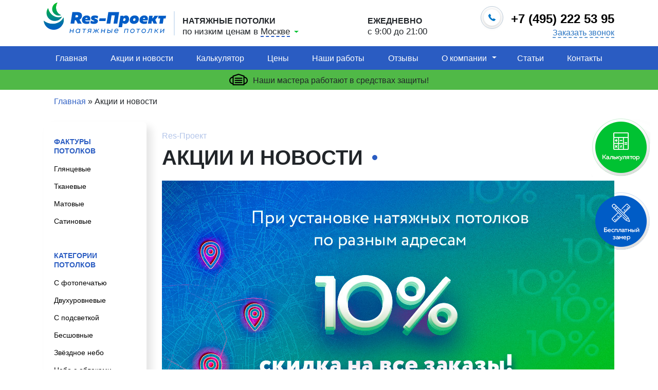

--- FILE ---
content_type: text/html; charset=UTF-8
request_url: https://resproekt.ru/aktsii-i-novosti/
body_size: 8509
content:
<!DOCTYPE html>
<html lang="ru-RU" prefix="og: http://ogp.me/ns#">
<head>
    <meta charset="UTF-8" />
    <meta name="viewport" content="width=device-width, initial-scale=1" />
    <link rel="profile" href="https://gmpg.org/xfn/11" />
    <link rel="stylesheet" href="/wp-content/themes/twentynineteen/css/bootstrap.min.css">
    <link rel="stylesheet" href="/wp-content/themes/twentynineteen/css/style.css">
    <link rel="stylesheet" href="/wp-content/themes/twentynineteen/css/bootstrap-slider.min.css">
    <link rel="stylesheet" href="/wp-content/themes/twentynineteen/css/fancybox.min.css">
    <link rel="stylesheet" href="/wp-content/themes/twentynineteen/css/slick.css">
    <title>Res-Проект: новости и акции</title>

<!-- This site is optimized with the Yoast SEO plugin v11.0 - https://yoast.com/wordpress/plugins/seo/ -->
<meta name="description" content="Новости и акции компании Res-Проект. Натяжные потолки по выгодным ценам в Москве и области"/>
<link rel="canonical" href="https://resproekt.ru/aktsii-i-novosti/" />
<meta property="og:locale" content="ru_RU" />
<meta property="og:type" content="article" />
<meta property="og:title" content="Res-Проект: новости и акции" />
<meta property="og:description" content="Новости и акции компании Res-Проект. Натяжные потолки по выгодным ценам в Москве и области" />
<meta property="og:url" content="https://resproekt.ru/aktsii-i-novosti/" />
<meta property="og:site_name" content="Res-проект Москва" />
<meta property="og:image" content="https://resproekt.ru/wp-content/uploads/2019/04/1-1.jpg" />
<meta property="og:image:secure_url" content="https://resproekt.ru/wp-content/uploads/2019/04/1-1.jpg" />
<meta name="twitter:card" content="summary_large_image" />
<meta name="twitter:description" content="Новости и акции компании Res-Проект. Натяжные потолки по выгодным ценам в Москве и области" />
<meta name="twitter:title" content="Res-Проект: новости и акции" />
<meta name="twitter:image" content="https://resproekt.ru/wp-content/uploads/2019/04/1-1.jpg" />
<script type='application/ld+json' class='yoast-schema-graph yoast-schema-graph--main'>{"@context":"https://schema.org","@graph":[{"@type":"WebSite","@id":"https://resproekt.ru/#website","url":"https://resproekt.ru/","name":"Res-\u043f\u0440\u043e\u0435\u043a\u0442 \u041c\u043e\u0441\u043a\u0432\u0430","publisher":{"@id":"https://resproekt.ru/#organization"},"potentialAction":{"@type":"SearchAction","target":"https://resproekt.ru/?s={search_term_string}","query-input":"required name=search_term_string"}},{"@type":"WebPage","@id":"https://resproekt.ru/aktsii-i-novosti/#webpage","url":"https://resproekt.ru/aktsii-i-novosti/","inLanguage":"ru-RU","name":"Res-\u041f\u0440\u043e\u0435\u043a\u0442: \u043d\u043e\u0432\u043e\u0441\u0442\u0438 \u0438 \u0430\u043a\u0446\u0438\u0438","isPartOf":{"@id":"https://resproekt.ru/#website"},"datePublished":"2019-04-14T12:05:42+03:00","dateModified":"2019-05-03T09:23:39+03:00","description":"\u041d\u043e\u0432\u043e\u0441\u0442\u0438 \u0438 \u0430\u043a\u0446\u0438\u0438 \u043a\u043e\u043c\u043f\u0430\u043d\u0438\u0438 Res-\u041f\u0440\u043e\u0435\u043a\u0442. \u041d\u0430\u0442\u044f\u0436\u043d\u044b\u0435 \u043f\u043e\u0442\u043e\u043b\u043a\u0438 \u043f\u043e \u0432\u044b\u0433\u043e\u0434\u043d\u044b\u043c \u0446\u0435\u043d\u0430\u043c \u0432 \u041c\u043e\u0441\u043a\u0432\u0435 \u0438 \u043e\u0431\u043b\u0430\u0441\u0442\u0438","breadcrumb":{"@id":"https://resproekt.ru/aktsii-i-novosti/#breadcrumb"}},{"@type":"BreadcrumbList","@id":"https://resproekt.ru/aktsii-i-novosti/#breadcrumb","itemListElement":[{"@type":"ListItem","position":1,"item":{"@type":"WebPage","@id":"https://resproekt.ru/","url":"https://resproekt.ru/","name":"\u0413\u043b\u0430\u0432\u043d\u0430\u044f"}},{"@type":"ListItem","position":2,"item":{"@type":"WebPage","@id":"https://resproekt.ru/aktsii-i-novosti/","url":"https://resproekt.ru/aktsii-i-novosti/","name":"\u0410\u043a\u0446\u0438\u0438 \u0438 \u043d\u043e\u0432\u043e\u0441\u0442\u0438"}}]}]}</script>
<!-- / Yoast SEO plugin. -->

<link rel='dns-prefetch' href='//s.w.org' />
<link rel="alternate" type="application/rss+xml" title="Res-проект Москва &raquo; Лента" href="https://resproekt.ru/feed/" />
<link rel="alternate" type="application/rss+xml" title="Res-проект Москва &raquo; Лента комментариев" href="https://resproekt.ru/comments/feed/" />
		<script type="text/javascript">
			window._wpemojiSettings = {"baseUrl":"https:\/\/s.w.org\/images\/core\/emoji\/13.0.0\/72x72\/","ext":".png","svgUrl":"https:\/\/s.w.org\/images\/core\/emoji\/13.0.0\/svg\/","svgExt":".svg","source":{"concatemoji":"https:\/\/resproekt.ru\/wp-includes\/js\/wp-emoji-release.min.js?ver=5.5.17"}};
			!function(e,a,t){var n,r,o,i=a.createElement("canvas"),p=i.getContext&&i.getContext("2d");function s(e,t){var a=String.fromCharCode;p.clearRect(0,0,i.width,i.height),p.fillText(a.apply(this,e),0,0);e=i.toDataURL();return p.clearRect(0,0,i.width,i.height),p.fillText(a.apply(this,t),0,0),e===i.toDataURL()}function c(e){var t=a.createElement("script");t.src=e,t.defer=t.type="text/javascript",a.getElementsByTagName("head")[0].appendChild(t)}for(o=Array("flag","emoji"),t.supports={everything:!0,everythingExceptFlag:!0},r=0;r<o.length;r++)t.supports[o[r]]=function(e){if(!p||!p.fillText)return!1;switch(p.textBaseline="top",p.font="600 32px Arial",e){case"flag":return s([127987,65039,8205,9895,65039],[127987,65039,8203,9895,65039])?!1:!s([55356,56826,55356,56819],[55356,56826,8203,55356,56819])&&!s([55356,57332,56128,56423,56128,56418,56128,56421,56128,56430,56128,56423,56128,56447],[55356,57332,8203,56128,56423,8203,56128,56418,8203,56128,56421,8203,56128,56430,8203,56128,56423,8203,56128,56447]);case"emoji":return!s([55357,56424,8205,55356,57212],[55357,56424,8203,55356,57212])}return!1}(o[r]),t.supports.everything=t.supports.everything&&t.supports[o[r]],"flag"!==o[r]&&(t.supports.everythingExceptFlag=t.supports.everythingExceptFlag&&t.supports[o[r]]);t.supports.everythingExceptFlag=t.supports.everythingExceptFlag&&!t.supports.flag,t.DOMReady=!1,t.readyCallback=function(){t.DOMReady=!0},t.supports.everything||(n=function(){t.readyCallback()},a.addEventListener?(a.addEventListener("DOMContentLoaded",n,!1),e.addEventListener("load",n,!1)):(e.attachEvent("onload",n),a.attachEvent("onreadystatechange",function(){"complete"===a.readyState&&t.readyCallback()})),(n=t.source||{}).concatemoji?c(n.concatemoji):n.wpemoji&&n.twemoji&&(c(n.twemoji),c(n.wpemoji)))}(window,document,window._wpemojiSettings);
		</script>
		<style type="text/css">
img.wp-smiley,
img.emoji {
	display: inline !important;
	border: none !important;
	box-shadow: none !important;
	height: 1em !important;
	width: 1em !important;
	margin: 0 .07em !important;
	vertical-align: -0.1em !important;
	background: none !important;
	padding: 0 !important;
}
</style>
	<link rel='stylesheet' id='wp-block-library-css'  href='https://resproekt.ru/wp-includes/css/dist/block-library/style.min.css?ver=5.5.17' type='text/css' media='all' />
<link rel='stylesheet' id='wp-block-library-theme-css'  href='https://resproekt.ru/wp-includes/css/dist/block-library/theme.min.css?ver=5.5.17' type='text/css' media='all' />
<link rel='stylesheet' id='blueimp-gallery.css-css'  href='https://resproekt.ru/wp-content/plugins/gt3-photo-video-gallery/dist/frontend.css?ver=2.3.4.3' type='text/css' media='all' />
<link rel="https://api.w.org/" href="https://resproekt.ru/wp-json/" /><link rel="alternate" type="application/json" href="https://resproekt.ru/wp-json/wp/v2/pages/8" /><link rel="EditURI" type="application/rsd+xml" title="RSD" href="https://resproekt.ru/xmlrpc.php?rsd" />
<link rel="wlwmanifest" type="application/wlwmanifest+xml" href="https://resproekt.ru/wp-includes/wlwmanifest.xml" /> 
<meta name="generator" content="WordPress 5.5.17" />
<link rel='shortlink' href='https://resproekt.ru/?p=8' />
<link rel="alternate" type="application/json+oembed" href="https://resproekt.ru/wp-json/oembed/1.0/embed?url=https%3A%2F%2Fresproekt.ru%2Faktsii-i-novosti%2F" />
<link rel="alternate" type="text/xml+oembed" href="https://resproekt.ru/wp-json/oembed/1.0/embed?url=https%3A%2F%2Fresproekt.ru%2Faktsii-i-novosti%2F&#038;format=xml" />
<link rel="icon" href="https://resproekt.ru/wp-content/uploads/2019/04/favicon-1.png" sizes="32x32" />
<link rel="icon" href="https://resproekt.ru/wp-content/uploads/2019/04/favicon-1.png" sizes="192x192" />
<link rel="apple-touch-icon" href="https://resproekt.ru/wp-content/uploads/2019/04/favicon-1.png" />
<meta name="msapplication-TileImage" content="https://resproekt.ru/wp-content/uploads/2019/04/favicon-1.png" />
</head>
<body class="page-template-default page page-id-8 wp-embed-responsive singular image-filters-enabled">
<header>
    <div class="header">
        <div class="container d-none d-md-block">
            <div class="row">
                <div class="col-sm-4 col-lg-5">
                    <div class="logo">
                        <a href="/">
                            <img src="/wp-content/themes/twentynineteen/images/logo.png" alt="">
                        </a>
                        <div class="after-logo">
                                                            <div class="upper">Натяжные потолки</div>
                                                        <div class="lower">по низким ценам в
                                <div class="city">
                                    <div class="select-city">
                                        <div class="selected-city"><span id="city-name">Москве</span></div>
                                    </div>
                                    <div class="cities-list">
                                        <a href="/natjazhnye-potolki-odincovo/" >Одинцово</a><a href="/natjazhnye-potolki-dmitrov/" >Дмитров</a><a href="/natjazhnye-potolki-krasnogorsk/" >Красногорск</a><a href="/natjazhnye-potolki-himki/" >Химки</a><a href="/natjazhnye-potolki-korolev/" >Королев</a><a href="/natjazhnye-potolki-ljubercy/" >Люберцы</a><a href="/natjazhnye-potolki-podolsk/" >Подольск</a><a href="/natjazhnye-potolki-balashiha/" >Балашиха</a><a href="/natjazhnye-potolki-zelenograd/" >Зеленоград</a><a href="/natjazhnye-potolki-mytishhi/" >Мытищи</a><a href="/natjazhnye-potolki-pushkino/" >Пушкино</a><a href="/natjazhnye-potolki-shhelkovo/" >Щелково</a><a href="/natjazhnye-potolki-v-jelektrostali/" >Электросталь</a><a href="/natjazhnye-potolki-v-domodedovo/" >Домодедово</a><a href="/natjazhnye-potolki-v-serpuhove/" >Серпухов</a><a href="/natjazhnye-potolki-ivanteevka/" >Ивантеевка</a><a href="/natjazhnye-potolki-lobnja/" >Лобня</a><a href="/natjazhnye-potolki-ramenskoe/" >Раменское</a><a href="/natjazhnye-potolki-zheleznodorozhnyj/" >Железнодорожный</a><a href="/natjazhnye-potolki-vidnoe/" >Видное</a><a href="/natjazhnye-potolki-dolgoprudnyj/" >Долгопрудный</a><a href="/natjazhnye-potolki-chehov/" >Чехов</a><a href="/natjazhnye-potolki-noginsk/" >Ногинск</a><a href="/natjazhnye-potolki-solnechnogorsk/" >Солнечногорск</a><a href="/natjazhnye-potolki-zvenigorod/" >Звенигород</a><a href="/natjazhnye-potolki-zhukovskij/" >Жуковский</a><a href="/natjazhnye-potolki-nahabino/" >Нахабино</a><a href="/natjazhnye-potolki-naro-fominsk/" >Наро-Фоминск</a><a href="/natjazhnye-potolki-istra/" >Истра</a><a href="/natjazhnye-potolki-v-sergiev-posade/" >Сергиев Посад</a><a href="/natjazhnye-potolki-v-ozerah/" >Озёры</a><a href="/natjazhnye-potolki-v-orehovo-zuevo/" >Орехово-Зуево</a><a href="/natjazhnye-potolki-v-pavlovskom-posade/" >Павловский Посад</a><a href="/natjazhnye-potolki-v-seljatino/" >Селятино</a><a href="/natjazhnye-potolki-v-dubne/" >Дубна</a><a href="/natjazhnye-potolki-v-lytkarino/" >Лыткарино</a><a href="/natjazhnye-potolki-v-egorevske/" >Егорьевск</a><a href="/natjazhnye-potolki-v-voskresenske/" >Воскресенск</a>                                    </div>
                                </div>
                            </div>
                        </div>
                    </div>
                </div>
                <div class="col-3">
                    <div class="work-time">
                        <div class="upper">Ежедневно</div>
                        <div class="lower">с 9:00 до 21:00</div>
                    </div>
                </div>
                <div class="col-4">
                    <div class="contact">
                        <a href="tel:+74952225395" class="phone">
                            <div class="icon phone-icon"></div>
                            <div class="number">+7 (495) 222 53 95</div>
                        </a>
                        <a href="#" data-toggle="modal" data-target="#callback-modal" class="callback">Заказать звонок</a>
                    </div>
                </div>
            </div>
        </div>
        <div class="header-mobile d-md-none">
            <div class="row">
                <div class="col-9">
                    <a href="/" class="mobile-logo"><img src="/wp-content/themes/twentynineteen/images/footer-logo.png" class="img-fluid" alt=""></a>
                    <a href="tel:+74952225395" class="header-m-icon"></a>
                </div>
                <div class="col-3">
                    <div class="hamburger-icon">
                        <span></span>
                        <span></span>
                        <span></span>
                    </div>
                </div>
            </div>
            <div class="header-m-phone">
                <a href="tel:+74952225395" class="header-m-icon"></a>
                <div class="text"><a href="tel:+74952225395">+7 (495) 222 53 95</a></div>
            </div>
        </div>
        <div class="mobile-menu">
            <div class="menu-list">
                <a href="/">Главная</a>
                <a href="/catalog/">Каталог продукции</a>
            </div>
            <div class="mobile-menu_accordion">
                <div class="title">Фактуры потолков</div>
                <ul class="links-list" style="display: none;">
                    <li><a href="/gljancevye-natjazhnye-potolki/">Глянцевые</a></li>
                    <li><a href="/tkanevye-natjazhnye-potolki/">Тканевые</a></li>
                    <li><a href="/matovye-natjazhnye-potolki/">Матовые</a></li>
                    <li><a href="/satinovye-natjazhnye-potolki/">Сатиновые</a></li>
                </ul>
            </div>
            <div class="mobile-menu_accordion">
                <div class="title">Категории потолков</div>
                <ul class="links-list" style="display: none;">
                    <li><a href="/natjazhnye-potolki-s-fotopechatju/">С фотопечатью</a></li>
                    <li><a href="/dvuhurovnevye-natjazhnye-potolki/">Двухуровневые</a></li>
                    <li><a href="/natjazhnye-potolki-s-podsvetkoj/">С подсветкой</a></li>
                    <li><a href="/besshovnye-natjazhnye-potolki/">Бесшовные</a></li>
                    <li><a href="/natjazhnye-potolki-zvezdnoe-nebo/">Звёздное небо</a></li>
                    <li><a href="/natjazhnye-potolki-nebo-s-oblakami/">Небо с облаками</a></li>
                    <li><a href="/parjashhij-natjazhnoj-potolok/">Парящий</a></li>
                    <li><a href="/svetodiodnye-natjazhnye-potolki/">Светодиодные</a></li>
                    <li><a href="/natjazhnye-potolki-pod-kljuch/">Под ключ</a></li>
                </ul>
            </div>
            <div class="mobile-menu_accordion">
                <div class="title">Назначение потолка</div>
                <ul class="links-list" style="display: none;">
                    <li><a href="/natjazhnye-potolki-v-kvartiru/">В квартиру</a></li>
                    <li><a href="/natjazhnye-potolki-dlja-spalni/">Для спальни</a></li>
                    <li><a href="/natjazhnye-potolki-dlja-detskoj-komnaty/">Для детской</a></li>
                    <li><a href="/natyazhnoj-potolok-dlya-bassejna-saun/">Бассейн, сауна</a></li>
                    <li><a href="/natyazhnye-potolki-dlya-kottedzhej-i-dach/">Коттедж, дача</a></li>
                    <li><a href="/natyazhnye-potolki-dlya-ofisa/">Офисное помещение</a></li>
                    <li><a href="/natjazhnye-potolki-v-zal/">В зал</a></li>
                </ul>
            </div>
            <div class="mobile-menu_accordion">
                <div class="title">Производители материалов</div>
                <ul class="links-list" style="display: none;">
                    <li><a href="/natjazhnye-potolki-msd-premium/">MSD Premium</a></li>
                    <li><a href="/natjazhnye-potolki-pongs/">Pongs</a></li>
                    <li><a href="/natjazhnye-potolki-descor/">Descor</a></li>
                    <li><a href="/natjazhnye-potolki-clipso/">Clipso</a></li>
                </ul>
            </div>
            <div class="menu-list">
                <a href="/aktsii-i-novosti/">Акции и новости</a>
                <a href="/kalkulyator/">Калькулятор</a>
                <a href="/ceny/">Цены</a>
                <a href="/nashi-raboty/">Наши работы</a>
                <a href="/otzyvy/">Отзывы</a>
                <a href="/o-kompanii/">О компании</a>
                <a href="/faq/">Вопрос-Ответ</a>
                <a href="/stati/">Статьи</a>
                <a href="/kontakty/">Контакты</a>
            </div>
            <div class="contact">
                <div class="footer-info">
                    <div class="footer-icon phone-icon"></div>
                    <div class="text"><a href="tel:+74952225395">+7 (495) 222 53 95</a><br><a href="#" data-toggle="modal" data-target="#callback-modal" class="view-members-list">Заказать звонок</a></div>
                </div>
                <div class="footer-info">
                    <div class="footer-icon map-icon"></div>
                    <div class="text">г. Москва, ул. Лефортовский Вал, <span class="nobr">д. 24,</span> помещение IV, <span class="nobr">комн. 6,</span> <span class="nobr">офис 49</span></div>
                </div>
            </div>
        </div>
    </div>
    <div class="menu d-none d-md-block">
        <div class="container">
            <div class="menu-list">
                <a href="/">Главная</a>
                <a href="/aktsii-i-novosti/">Акции и новости</a>
                <a href="/kalkulyator/">Калькулятор</a>
                <a href="/ceny/">Цены</a>
                <a href="/nashi-raboty/">Наши работы</a>
                <a href="/otzyvy/">Отзывы</a>
                <div class="horizontal-menu-parent"><a href="/o-kompanii/">О компании</a>
                    <ul class="horizontal-menu-children">
                        <li><a href="/faq/">Вопрос-Ответ</a></li>
                    </ul>
                </div>
                <a href="/stati/">Статьи</a>
                <a href="/kontakty/">Контакты</a>
            </div>
        </div>
    </div>
</header>
<div class="coronavirus">
    <div class="container">
        <img src="/wp-content/themes/twentynineteen/images/coronavirus-icon.png" alt=""><strong>Наши мастера работают в средствах защиты!</strong>
    </div>
</div>
    <div class="container">
        <p id="breadcrumbs"><span><span><a href="https://resproekt.ru/" >Главная</a> » <span class="breadcrumb_last" aria-current="page">Акции и новости</span></span></span></p>    </div>
    <div class="catalog-page">
        <div class="container">
            <div class="row">
                <div class="col col-xs-12 left-column">
                    <div class="left-column_title">Фактуры<br> потолков</div>
                    <div class="left-column_list">
                        <a href="/gljancevye-natjazhnye-potolki/">Глянцевые</a>
                        <a href="/tkanevye-natjazhnye-potolki/">Тканевые</a>
                        <a href="/matovye-natjazhnye-potolki/">Матовые</a>
                        <a href="/satinovye-natjazhnye-potolki/">Сатиновые</a>
                    </div>
                    <div class="left-column_title">Категории<br> потолков</div>
                    <div class="left-column_list">
                        <a href="/natjazhnye-potolki-s-fotopechatju/">С фотопечатью</a>
                        <a href="/dvuhurovnevye-natjazhnye-potolki/">Двухуровневые</a>
                        <a href="/natjazhnye-potolki-s-podsvetkoj/">С подсветкой</a>
                        <a href="/besshovnye-natjazhnye-potolki/">Бесшовные</a>
                        <a href="/natjazhnye-potolki-zvezdnoe-nebo/">Звёздное небо</a>
                        <a href="/natjazhnye-potolki-nebo-s-oblakami/">Небо с облаками</a>
                        <a href="/parjashhij-natjazhnoj-potolok/">Парящий</a>
                        <a href="/svetodiodnye-natjazhnye-potolki/">Светодиодные</a>
                        <a href="/natjazhnye-potolki-pod-kljuch/">Под ключ</a>
                    </div>
                    <div class="left-column_title">Назначение<br> потолка</div>
                    <div class="left-column_list">
                        <a href="/natjazhnye-potolki-v-kvartiru/">В квартиру</a>
                        <a href="/natjazhnye-potolki-dlja-spalni/">Для спальни</a>
                        <a href="/natjazhnye-potolki-dlja-detskoj-komnaty/">Для детской</a>
                        <a href="/natyazhnoj-potolok-dlya-bassejna-saun/">Бассейн, сауна</a>
                        <a href="/natyazhnye-potolki-dlya-kottedzhej-i-dach/">Коттедж, дача</a>
                        <a href="/natyazhnye-potolki-dlya-ofisa/">Офисное помещение</a>
                        <a href="/natjazhnye-potolki-v-zal/">В зал</a>
                    </div>
                    <div class="left-column_title">Производители<br> материалов</div>
                    <div class="left-column_list">
                        <a href="/natjazhnye-potolki-msd-premium/">MSD Premium</a>
                        <a href="/natjazhnye-potolki-pongs/">Pongs</a>
                        <a href="/natjazhnye-potolki-descor/">Descor</a>
                        <a href="/natjazhnye-potolki-clipso/">Clipso</a>
                    </div>
                    <a href="/catalog/" class="catalog-btn">Каталог продукции</a>
                </div>
                <div class="col catalog-content">
                    <h1 class="section-title"><span class="before-title"><!--noindex-->Res-Проект<!--/noindex--></span>Акции и новости</h1>
                                                                                                                                                                    <div class="page-content">
<figure class="wp-block-image"><img loading="lazy" width="880" height="432" src="https://resproekt.ru/wp-content/uploads/2019/04/1-1.jpg" alt="" class="wp-image-675" srcset="https://resproekt.ru/wp-content/uploads/2019/04/1-1.jpg 880w, https://resproekt.ru/wp-content/uploads/2019/04/1-1-300x147.jpg 300w, https://resproekt.ru/wp-content/uploads/2019/04/1-1-768x377.jpg 768w" sizes="(max-width: 880px) 100vw, 880px" /></figure>



<p style="font-size:20px">При установке натяжных потолков по разным адресам &#8212; 10% скидка на все заказы!</p>



<figure class="wp-block-image"><img loading="lazy" width="880" height="432" src="https://resproekt.ru/wp-content/uploads/2019/04/2-1.jpg" alt="" class="wp-image-676" srcset="https://resproekt.ru/wp-content/uploads/2019/04/2-1.jpg 880w, https://resproekt.ru/wp-content/uploads/2019/04/2-1-300x147.jpg 300w, https://resproekt.ru/wp-content/uploads/2019/04/2-1-768x377.jpg 768w" sizes="(max-width: 880px) 100vw, 880px" /></figure>



<p style="font-size:20px">При заказе многоуровневой конструкции &#8212; светильники в подарок!</p>



<figure class="wp-block-image"><img loading="lazy" width="880" height="432" src="https://resproekt.ru/wp-content/uploads/2019/04/3-1.jpg" alt="" class="wp-image-677" srcset="https://resproekt.ru/wp-content/uploads/2019/04/3-1.jpg 880w, https://resproekt.ru/wp-content/uploads/2019/04/3-1-300x147.jpg 300w, https://resproekt.ru/wp-content/uploads/2019/04/3-1-768x377.jpg 768w" sizes="(max-width: 880px) 100vw, 880px" /></figure>



<p style="font-size:20px">Пенсионером, инвалидам и многодетным семьям &#8212; скидка 10%!</p>
</div>
                                                            </div>
            </div>
        </div>
    </div>
<footer>
    <div class="container">
        <div class="row">
            <div class="col-lg-3 col-md-6">
                <a href="/" class="footer-logo"><img src="/wp-content/themes/twentynineteen/images/footer-logo.png" alt=""></a>
                <div class="footer-info">
                    <div class="footer-icon phone-icon"></div>
                    <div class="text"><a href="tel:+74952225395">+7 (495) 222 53 95</a></div>
                </div>
                <div class="footer-info">
                    <div class="footer-icon map-icon"></div>
                    <div class="text">г. Москва, ул. Лефортовский Вал, <span class="nobr">д. 24,</span> помещение IV, <span class="nobr">комн. 6,</span> <span class="nobr">офис 49</span></div>
                </div>
                <button class="callback" data-toggle="modal" data-target="#callback-modal">Заказать звонок</button>
            </div>
            <div class="col-lg-3 col-md-6 before-vertical-line">
                <div class="title">Категории потолков</div>
                <ul class="links-list">
                    <li><a href="/natjazhnye-potolki-s-fotopechatju/">С фотопечатью</a></li>
                    <li><a href="/dvuhurovnevye-natjazhnye-potolki/">Двухуровневые</a></li>
                    <li><a href="/mnogourovnevye-natjazhnye-potolki/">Многоуровневые</a></li>
                    <li><a href="/natjazhnye-potolki-s-podsvetkoj/">С подсветкой</a></li>
                    <li><a href="/natjazhnye-potolki-belogo-cveta/">Белые</a></li>
                    <li><a href="/besshovnye-natjazhnye-potolki/">Бесшовные</a></li>
                    <li><a href="/natjazhnye-potolki-zvezdnoe-nebo/">Звёздное небо</a></li>
                </ul>
            </div>
            <div class="col-lg-3 col-md-6 before-vertical-line">
                <div class="title">Фактуры потолков</div>
                <ul class="links-list">
                    <li><a href="/gljancevye-natjazhnye-potolki/">Глянцевые</a></li>
                    <li><a href="/tkanevye-natjazhnye-potolki/">Тканевые</a></li>
                    <li><a href="/matovye-natjazhnye-potolki/">Матовые</a></li>
                    <li><a href="/satinovye-natjazhnye-potolki/">Сатиновые</a></li>
                </ul>
                <div class="title footer-information d-none d-md-block">Информация</div>
                <ul class="links-list d-none d-md-block">
                    <li><a href="/o-kompanii/">О компании</a></li>
                    <li><a href="/otzyvy/">Отзывы</a></li>
                    <li><a href="/kontakty/">Контакты</a></li>
                </ul>
            </div>
            <div class="col d-md-none before-vertical-line">
                <div class="title footer-information">Информация</div>
                <ul class="links-list">
                    <li><a href="/o-kompanii/">О компании</a></li>
                    <li><a href="/otzyvy/">Отзывы</a></li>
                    <li><a href="/kontakty/">Контакты</a></li>
                </ul>
            </div>
            <div class="col-lg-3 col-md-6 before-vertical-line">
                <div class="title">Назначение потолка</div>
                <ul class="links-list">
                    <li><a href="/natjazhnye-potolki-v-kvartiru/">В квартиру</a></li>
                    <li><a href="/natjazhnye-potolki-dlja-spalni/">Для спальни</a></li>
                    <li><a href="/natjazhnye-potolki-dlja-detskoj-komnaty/">Для детской</a></li>
                    <li><a href="/natjazhnye-potolki-v-prihozhej/">Для прихожей</a></li>
                    <li><a href="/natjazhnye-potolki-v-tualet/">Для туалета</a></li>
                    <li><a href="/natjazhnye-potolki-dlja-gostinoj/">Для гостиной</a></li>
                    <li><a href="/natyazhnoj-potolok-dlya-bassejna-saun/">Бассейн, сауна</a></li>
                    <li><a href="/natyazhnye-potolki-dlya-ofisa/">Офисное помещение</a></li>
                </ul>
            </div>
        </div>
    </div>
    <div class="d-block d-md-none city">
        <div class="select-city">
            <div class="selected-city"><div class="icon map-icon"></div><span>Москва</span></div>
        </div>
        <div class="cities-list">
            <a href="/natjazhnye-potolki-odincovo/" >Одинцово</a><a href="/natjazhnye-potolki-dmitrov/" >Дмитров</a><a href="/natjazhnye-potolki-krasnogorsk/" >Красногорск</a><a href="/natjazhnye-potolki-himki/" >Химки</a><a href="/natjazhnye-potolki-korolev/" >Королев</a><a href="/natjazhnye-potolki-ljubercy/" >Люберцы</a><a href="/natjazhnye-potolki-podolsk/" >Подольск</a><a href="/natjazhnye-potolki-balashiha/" >Балашиха</a><a href="/natjazhnye-potolki-zelenograd/" >Зеленоград</a><a href="/natjazhnye-potolki-mytishhi/" >Мытищи</a><a href="/natjazhnye-potolki-pushkino/" >Пушкино</a><a href="/natjazhnye-potolki-shhelkovo/" >Щелково</a><a href="/natjazhnye-potolki-v-jelektrostali/" >Электросталь</a><a href="/natjazhnye-potolki-v-domodedovo/" >Домодедово</a><a href="/natjazhnye-potolki-v-serpuhove/" >Серпухов</a><a href="/natjazhnye-potolki-ivanteevka/" >Ивантеевка</a><a href="/natjazhnye-potolki-lobnja/" >Лобня</a><a href="/natjazhnye-potolki-ramenskoe/" >Раменское</a><a href="/natjazhnye-potolki-zheleznodorozhnyj/" >Железнодорожный</a><a href="/natjazhnye-potolki-vidnoe/" >Видное</a><a href="/natjazhnye-potolki-dolgoprudnyj/" >Долгопрудный</a><a href="/natjazhnye-potolki-chehov/" >Чехов</a><a href="/natjazhnye-potolki-noginsk/" >Ногинск</a><a href="/natjazhnye-potolki-solnechnogorsk/" >Солнечногорск</a><a href="/natjazhnye-potolki-zvenigorod/" >Звенигород</a><a href="/natjazhnye-potolki-zhukovskij/" >Жуковский</a><a href="/natjazhnye-potolki-nahabino/" >Нахабино</a><a href="/natjazhnye-potolki-naro-fominsk/" >Наро-Фоминск</a><a href="/natjazhnye-potolki-istra/" >Истра</a><a href="/natjazhnye-potolki-v-sergiev-posade/" >Сергиев Посад</a><a href="/natjazhnye-potolki-v-ozerah/" >Озёры</a><a href="/natjazhnye-potolki-v-orehovo-zuevo/" >Орехово-Зуево</a><a href="/natjazhnye-potolki-v-pavlovskom-posade/" >Павловский Посад</a><a href="/natjazhnye-potolki-v-seljatino/" >Селятино</a><a href="/natjazhnye-potolki-v-dubne/" >Дубна</a><a href="/natjazhnye-potolki-v-lytkarino/" >Лыткарино</a><a href="/natjazhnye-potolki-v-egorevske/" >Егорьевск</a><a href="/natjazhnye-potolki-v-voskresenske/" >Воскресенск</a>        </div>
    </div>
</footer>
<div class="after-footer">
    <div class="container">
        <div class="row">
            <div class="d-none d-md-block col-md-8">
                <div class="bottom-cities-list">
                    <a href="/policy/">Политика обработки персональных данных</a> | <a href="/terms/">Пользовательское соглашение</a> | <a href="/karta-sajta/">Карта сайта</a>
                </div>
            </div>
            <!--
            <div class="col-sm-4 text-center">
                <a href="#" class="social-btn" target="_blank" rel="nofollow"><img src="/wp-content/themes/twentynineteen/images/vk.png" alt=""></a>
                <a href="#" class="social-btn" target="_blank" rel="nofollow"><img src="/wp-content/themes/twentynineteen/images/instagram.png" alt=""></a>
                <a href="#" class="social-btn" target="_blank" rel="nofollow"><img src="/wp-content/themes/twentynineteen/images/fb.png" alt=""></a>
            </div>
            -->
            <div class="col-md-4 text-right">
                <div class="copyright">Res-Проект © 2026</div>
            </div>
        </div>
    </div>
</div>
<div class="to-top-btn" style="display: none;">
    <div class="icon top-icon"></div>
</div>
<div class="fixed-buttons">
    <a href="/kalkulyator/" class="fixed-calc">
        <img src="/wp-content/themes/twentynineteen/images/calc-icon.png" class="img-fluid" alt="">
    </a>
    <a href="#" class="fixed-free-calc" data-toggle="modal" data-target="#callback-modal">
        <img src="/wp-content/themes/twentynineteen/images/free-calc.png" class="img-fluid" alt="">
    </a>
</div>
<div class="modal fade" id="callback-modal">
    <div class="modal-dialog">
        <div class="modal-content">
            <div class="modal-header">
                <div class="modal-logo"><img src="/wp-content/themes/twentynineteen/images/logo.png" alt=""></div>
                <div class="modal-title">Укажите данные для связи с Вами</div>
                <div class="modal-description">и наш менеджер свяжется с Вами в ближайшее время!</div>
                <button type="button" class="close" data-dismiss="modal">&times;</button>
            </div>
            <div class="modal-body">
                <div class="form-group">
                    <input type="text" class="modal-field" id="callback-field-name" placeholder="Введите Ваше имя">
                </div>
                <div class="form-group">
                    <input type="text" class="modal-field" id="callback-field-phone" placeholder="Введите Ваш телефон">
                </div>
                <div class="form-group">
                    <input type="email" class="modal-field" id="callback-field-email" placeholder="Введите Ваш Email">
                </div>
                <div class="form-group">
                    <textarea class="modal-field" id="callback-field-text" placeholder="Введите Ваш комментарий"></textarea>
                </div>
                <button class="modal-send-btn">Отправить</button>
                <div class="modal-terms">Нажав кнопку «Отправить», я даю согласие на обработку моих персональных данных. С условиями <a href="/terms/" target="_blank">обработки персональных данных</a>, изложенными на resproekt.ru — ознакомлен и согласен.</div>
            </div>
        </div>
    </div>
</div>
<div class="modal fade" id="thanks-modal">
    <div class="modal-dialog">
        <div class="modal-content">
            <div class="modal-header">
                <div class="modal-logo"><img src="/wp-content/themes/twentynineteen/images/logo.png" alt=""></div>
                <div class="modal-title">Спасибо!</div>
                <div class="modal-description">Ваша заявка принята</div>
                <button type="button" class="close" data-dismiss="modal">&times;</button>
            </div>
        </div>
    </div>
</div>
<div class="modal fade" id="membership-modal">
    <div class="modal-dialog modal-lg">
        <div class="modal-content">
            <div class="modal-header">
                <button type="button" class="close" data-dismiss="modal">&times;</button>
            </div>
            <div class="modal-body">
                <div class="membership-select-date">
                    <ul>
                        <li class="membership-day membership-yesterday active" data-day="yesterday"></li>
                        <li class="membership-day membership-today" data-day="today"></li>
                        <li class="membership-day membership-tomorrow" data-day="tomorrow"></li>
                        <li class="membership-day membership-after-tomorrow" data-day="after-tomorrow"></li>
                        <li class="membership-day membership-after-after-tomorrow" data-day="after-after-tomorrow"></li>
                    </ul>
                </div>
                <div class="row">
                    <div class="col-md-6">
                        <div class="membership-modal-item">
                            <div class="membership-item-icon"><img src="/wp-content/themes/twentynineteen/images/membership-icon-01.png" alt=""></div>
                            <div class="membership-item-text">Квота участников в акции: <span>50</span></div>
                        </div>
                        <div class="membership-modal-item">
                            <div class="membership-item-icon"><img src="/wp-content/themes/twentynineteen/images/membership-icon-02.png" alt=""></div>
                            <div class="membership-item-text">Записалось человек: <span id="membership-signed-users">50</span></div>
                        </div>
                        <div class="membership-modal-item">
                            <div class="membership-item-icon"><img src="/wp-content/themes/twentynineteen/images/membership-icon-03.png" alt=""></div>
                            <div class="membership-item-text">Свободных мест: <span id="membership-free-places">0</span></div>
                        </div>
                    </div>
                    <div class="col-md-6">
                        <div class="modal-title">Выберите дату замера, отправьте заявку и получите скидку!</div>
                        <div class="modal-description">Если вы хотите вызвать замерщика в другой, удобный для вас день - сообщите об этом менеджеру.<br>В этом случае скидка сохраняется!</div>
                        <div class="form-group">
                            <input type="text" class="modal-field" id="membership-field-name" placeholder="Введите Ваше имя">
                        </div>
                        <div class="form-group">
                            <input type="text" class="modal-field" id="membership-field-phone" placeholder="Введите Ваш телефон">
                        </div>
                        <div class="form-group">
                            <textarea class="modal-field" id="membership-field-text" placeholder="Введите Ваш комментарий"></textarea>
                        </div>
                        <button class="modal-send-btn">Отправить</button>
                        <div class="modal-terms">Нажав кнопку «Отправить», я даю согласие на обработку моих персональных данных. С условиями <a href="/terms/" target="_blank">обработки персональных данных</a>, изложенными на resproekt.ru — ознакомлен и согласен.</div>
                    </div>
                </div>
            </div>
        </div>
    </div>
</div>
<script src="/wp-content/themes/twentynineteen/js/jquery.min.js"></script>
<script src="/wp-content/themes/twentynineteen/js/bootstrap.min.js"></script>
<script src="/wp-content/themes/twentynineteen/js/bootstrap-slider.min.js"></script>
<script src="/wp-content/themes/twentynineteen/js/jquery.fancybox.min.js"></script>
<script src="/wp-content/themes/twentynineteen/js/slick.min.js"></script>
<script src="/wp-content/themes/twentynineteen/js/main.js"></script>


<!-- Yandex.Metrika counter -->
<script type="text/javascript" >
    (function(m,e,t,r,i,k,a){m[i]=m[i]||function(){(m[i].a=m[i].a||[]).push(arguments)};
        m[i].l=1*new Date();k=e.createElement(t),a=e.getElementsByTagName(t)[0],k.async=1,k.src=r,a.parentNode.insertBefore(k,a)})
    (window, document, "script", "https://mc.yandex.ru/metrika/tag.js", "ym");

    ym(52128649, "init", {
        clickmap:true,
        trackLinks:true,
        accurateTrackBounce:true,
        webvisor:true
    });
</script>
<noscript><div><img src="https://mc.yandex.ru/watch/52128649" style="position:absolute; left:-9999px;" alt="" /></div></noscript>
<!-- /Yandex.Metrika counter -->







<script src="//code.jivosite.com/widget.js" data-jv-id="WYML5JYOeJ" async></script>
<script type='text/javascript' src='https://resproekt.ru/wp-includes/js/wp-embed.min.js?ver=5.5.17' id='wp-embed-js'></script>
	<script>
	/(trident|msie)/i.test(navigator.userAgent)&&document.getElementById&&window.addEventListener&&window.addEventListener("hashchange",function(){var t,e=location.hash.substring(1);/^[A-z0-9_-]+$/.test(e)&&(t=document.getElementById(e))&&(/^(?:a|select|input|button|textarea)$/i.test(t.tagName)||(t.tabIndex=-1),t.focus())},!1);
	</script>
	</body>
</html>


--- FILE ---
content_type: text/css
request_url: https://resproekt.ru/wp-content/themes/twentynineteen/css/style.css
body_size: 16622
content:
/* start reset */
html, body, div, span, applet, object, iframe,
h1, h2, h3, h4, h5, h6, p, blockquote, pre,
a, abbr, acronym, address, big, cite, code,
del, dfn, em, img, ins, kbd, q, s, samp,
small, strike, strong, sub, sup, tt, var,
b, u, i, center,
dl, dt, dd, ol, ul, li,
fieldset, form, label, legend,
table, caption, tbody, tfoot, thead, tr, th, td,
article, aside, canvas, details, embed,
figure, figcaption, footer, header, hgroup,
menu, nav, output, ruby, section, summary,
time, mark, audio, video {
    margin: 0;
    padding: 0;
    border: 0;
    font-size: 100%;
    font: inherit;
    vertical-align: baseline;
}
/* HTML5 display-role reset for older browsers */
article, aside, details, figcaption, figure,
footer, header, hgroup, menu, nav, section {
    display: block;
}
body {
    line-height: 1;
}
ol, ul {
    list-style: none;
}
blockquote, q {
    quotes: none;
}
blockquote:before, blockquote:after,
q:before, q:after {
    content: '';
    content: none;
}
table {
    border-collapse: collapse;
    border-spacing: 0;
}
button {
    outline: none !important;
}
/* end reset */
/* start fonts */
@font-face {
    font-family: "Muller";
    font-weight: 300;
    src: url("../fonts/MullerLight.otf");
}
@font-face {
    font-family: "Muller";
    font-weight: 300;
    font-style: italic;
    src: url("../fonts/MullerLightItalic.otf");
}
@font-face {
    font-family: "Muller";
    font-weight: 400;
    src: url("../fonts/MullerRegular.otf");
}
@font-face {
    font-family: "Muller";
    font-weight: 400;
    font-style: italic;
    src: url("../fonts/MullerRegularItalic.otf");
}
@font-face {
    font-family: "Muller";
    font-weight: 500;
    src: url("../fonts/MullerMedium.otf");
}
@font-face {
    font-family: "Muller";
    font-weight: 500;
    font-style: italic;
    src: url("../fonts/MullerMediumItalic.otf");
}
@font-face {
    font-family: "Muller";
    font-weight: bold;
    src: url("../fonts/MullerBold.otf");
}
@font-face {
    font-family: "Muller";
    font-weight: bold;
    font-style: italic;
    src: url("../fonts/MullerBoldItalic.otf");
}
@font-face {
    font-family: "Muller";
    font-weight: 900;
    src: url("../fonts/MullerExtraBold.otf");
}
@font-face {
    font-family: "Muller";
    font-weight: 900;
    font-style: italic;
    src: url("../fonts/MullerExtraBoldItalic.otf");
}
/* end fonts */
body {
    font-family: "Muller", sans-serif;
}
.header {
    height: 90px;
}
.menu {
    background: #2a5cc2;
    height: 46px;
}
.menu-list {
    display: flex;
    justify-content: space-around;
}
.menu-list a {
    color: white;
    line-height: normal;
    padding: 10px 12px;
    margin: 5px;
    border-radius: 4px;
    position: relative;
    text-decoration: none;
    transition: .25s;
}
.menu-list .accent:before {
    content: "";
    border-left: 2px solid white;
    position: absolute;
    left: -3px;
    top: 6px;
    height: 24px;
}
.menu-list .accent:after {
    content: "";
    border-left: 2px solid white;
    position: absolute;
    right: -3px;
    top: 6px;
    height: 24px;
}
.menu-list a:hover {
    background: #224da4;
}
.section-1 {
    background: url('../images/section-1.jpg') no-repeat center;
    height: 800px;
}
.logo {
    display: flex;
    align-items: center;
    height: 90px;
}
.logo img {
    margin-bottom: 24px;
}
.after-logo {
    height: 47px;
    border-left: 2px solid #d4e3f3;
    margin-left: 15px;
    padding-left: 15px;
    white-space: nowrap;
}
.after-logo .upper {
    text-transform: uppercase;
    font-size: 16px;
    font-weight: 900;
    line-height: normal;
    margin-top: 10px;
}
.after-logo .lower {
    font-size: 14px;
    margin-top: 2px;
    line-height: normal;
}
.icon {
    background-color: white;
    width: 32px;
    height: 32px;
    min-width: 32px;
    box-shadow: 0 2px 8px rgba(0, 0, 0, 0.2);
    border-radius: 50%;
    position: relative;
    margin: 6px;
    display: inline-block;
}
.icon:before {
    content: "";
    border: 1px solid #bccad8;
    position: absolute;
    width: 44px;
    height: 44px;
    margin: -6px;
    border-radius: 50%;
    left: 0;
    top: 0;
}
.icon.phone-icon {
    background-image: url('../images/phone.png');
    background-repeat: no-repeat;
    background-position: center;
}
.icon.map-icon {
    background-image: url('../images/map.png');
    background-repeat: no-repeat;
    background-position: center;
}
.icon.top-icon {
    background-image: url('../images/arrow-top.png');
    background-repeat: no-repeat;
    background-position: center;
}
.to-top-btn {
    position: fixed;
    bottom: 50px;
    right: 50px;
    cursor: pointer;
    border-radius: 50%;
    height: 44px;
    width: 44px;
    background: rgba(255, 255, 255, 0.5);
    z-index: 3;
}
.contact {
    margin-top: 12px;
    float: right;
    text-align: right;
}
.contact .phone {
    display: flex;
    align-items: center;
}
.phone {
    display: flex;
    align-items: center;
    color: black;
    text-decoration: none;
}
.phone:hover {
    color: black;
    text-decoration: none;
}
.number {
    font-weight: 900;
    font-size: 24px;
    margin: 6px 0 0 15px;
}
.header .callback {
    color: #2a75c2;
    border-bottom: 2px dashed #639ad2;
    font-size: 16px;
    display: inline-block;
    text-decoration: none;
}
.city {
    margin: 24px -10px 0 84px;
}
.selected-city {
    display: flex;
    align-items: center;
    font-weight: 900;
    font-size: 24px;
    position: relative;
    padding-right: 15px;
    border-radius: 44px;
    cursor: default;
}
#city-name {
    margin: 6px 0 0 15px;
    white-space: nowrap;
}
.selected-city:after {
    content: "";
    background: url('../images/green-arrow.png') no-repeat center;
    width: 20px;
    height: 20px;
    right: -18px;
    top: 14px;
    margin-left: 5px;
    min-width: 20px;
    transition: .25s;
}
.select-city {
    z-index: 4;
    position: relative;
}
.cities-list {
    position: absolute;
    z-index: 3;
    background: white;
    margin-left: -10px;
    width: 326px;
    padding: 55px 0 15px 0;
    border-radius: 0 0 6px 6px;
    top: 24px;
    opacity: 0;
    display: flex;
    flex-wrap: wrap;
    visibility: hidden;
}
header .select-city:hover + .cities-list,
.cities-list:hover {
    box-shadow: 0 10px 10px #00000030;
    opacity: 1;
    visibility: visible;
    transition: .25s;
}
.cities-list a {
    color: #676767;
    font-size: 14px;
    line-height: normal;
    display: block;
    margin: 6px 0;
    text-decoration: none;
    transition: .25s;
    width: 50%;
    padding: 0 15px;
    font-weight: 600;
}
.cities-list a:hover {
    color: #2959bc;
}
.select-city:hover .selected-city:after {
    transform: rotate(180deg);
}
.section-1 .content {
    background: url('../images/section-1-border.png') no-repeat center;
    width: 836px;
    height: 467px;
    margin: 0 auto 140px;
}
.section-1 {
    padding-top: 100px;
    margin-bottom: 90px;
}
.section-1 .description {
    padding: 88px 0 0;
    color: white;
    text-transform: uppercase;
    font-size: 24px;
    text-align: center;
}
.section-1 .title {
    font-size: 110px;
    text-transform: uppercase;
    font-weight: 900;
    white-space: nowrap;
    margin: 24px 0 0 -93px;
    color: white;
}
.green-color {
    color: #63c143;
}
.section-1 .btn-order {
    background: url('../images/button.png') no-repeat center;
    width: 270px;
    height: 72px;
    border: 0;
    font-size: 18px;
    color: white;
    outline: none;
    text-transform: uppercase;
    margin: 28px auto 40px;
    display: block;
    border-bottom: 4px solid #068606;
    border-radius: 10px;
    padding-top: 5px;
    transition: .25s;
    cursor: pointer;
}
.section-1 .btn-order:focus {
    outline: none;
}
.section-1 .btn-order:hover {
    box-shadow: inset 0 0 5px 4px #3c8e20;
    border-color: #317c19;
}
.section-1 .btn-order:active {
    border: 0;
}
.section-1 .cube-icon {
    background: #005cc6;
    width: 98px;
    height: 98px;
    border-radius: 10px;
    padding: 8px;
    margin: 60px 0 0 74px;
}
.section-1 .cube-icon .price-icon {
    background: #2a5cc2 url('../images/price.png') no-repeat center;
    box-shadow: 7px 7px 15px 4px rgba(0, 0, 0, 0.3);
    height: 82px;
    width: 82px;
    border-radius: 8px;
}
.section-1 .legend {
    position: absolute;
    margin: -70px 0 0 240px;
    color: white;
}
.section-1 .legend .top {
    font-size: 16px;
}
.section-1 .legend .bottom {
    font-weight: 900;
    font-size: 24px;
    margin-top: 13px;
    text-transform: uppercase;
}
.order-block {
    display: flex;
    justify-content: space-between;
    background: white;
    border-radius: 8px;
    height: 140px;
    box-shadow: 0 3px 20px rgba(0, 0, 0, 0.16);
    margin-bottom: 50px;
}
.section-1 .order-block .btn-order {
    height: 140px;
    width: 140px;
    margin: 0;
    background: url('../images/button-cube.png') no-repeat center;
    border-radius: 8px;
    font-size: 16px;
    line-height: 24px;
}
.order-block .one {
    padding: 25px 0 0 40px;
    width: 220px;
}
.order-block .one .text {
    font-weight: 900;
    font-size: 16px;
    text-transform: uppercase;
    line-height: 24px;
}
.order-block .one .date {
    font-size: 24px;
    margin-top: 15px;
}
.order-block .two {
    width: 400px;
    padding: 16px 0 0 30px;
}
.order-block .two .text {
    font-size: 16px;
    text-shadow: 0 0 0 black;
    margin-left: 25px;
    line-height: 18px;
}
.icon.mini-round {
    border-radius: 8px;
}
.icon.mini-round:before {
    border-radius: 8px;
    border-color: #dfe7ee;
}
.user-icon {
    background-image: url('../images/user.png');
    background-repeat: no-repeat;
    background-position: center;
}
.tickets-icon {
    background-image: url('../images/tickets.png');
    background-repeat: no-repeat;
    background-position: center;
}
.order-block .three {
    width: 350px;
    padding: 16px 0 0 30px;
}
.order-block .three .text {
    font-size: 16px;
    text-shadow: 0 0 0 black;
    margin-left: 25px;
    line-height: 18px;
}
.order-block .image-text {
    display: flex;
    align-items: center;
    position: relative;
}
.membership-members-list {
    position: absolute;
    top: 40px;
    left: 3px;
    background: white;
    padding: 30px;
    box-shadow: 0 5px 30px rgba(0, 0, 0, 0.2);
    width: 370px;
    text-align: center;
    border-radius: 8px;
    opacity: 0;
    visibility: hidden;
    z-index: 2;
    transition: .25s;
}
.membership-members-list.open {
    opacity: 1;
    visibility: visible;
    top: 70px;
}
.membership-members-list .close {
    position: absolute;
    right: 0;
    top: 0;
    font-size: 36px;
    width: 40px;
    height: 40px;
    padding: 12px;
    line-height: 25px;
    color: #848484;
    z-index: 2;
}
.become-member {
    background: url('../images/button.png') no-repeat center;
    width: 190px;
    height: 55px;
    border: 0;
    font-size: 14px;
    color: white;
    outline: none;
    text-transform: uppercase;
    margin: 15px auto 0;
    display: block;
    border-bottom: 4px solid #068606;
    border-radius: 6px;
    line-height: 55px;
    transition: .25s;
    background-size: cover;
    cursor: pointer;
}
.become-member:hover {
    box-shadow: inset 0 0 5px 4px #3c8e20;
    border-color: #317c19;
}
.become-member:active {
    border: 0;
}
.view-members-list {
    color: #2a5cc2;
    border-bottom: 1px dashed #639ad2;
    font-size: 14px;
    display: inline-block;
    text-decoration: none;
    text-shadow: none;
    line-height: normal;
    margin-top: 3px;
}
.membership-members-list li {
    line-height: 34px;
    font-size: 16px;
}
.view-members-list:hover {
    text-decoration: none;
}
.order-block .count {
    font-size: 48px;
    font-weight: 900;
    color: #2a5cc2;
    margin: 15px 0 0 68px;
}
.section-title {
    padding: 50px 0 25px;
    font-size: 48px;
    text-transform: uppercase;
    font-weight: 900;
    text-align: center;
}
.section-title:before {
    content: "";
    width: 10px;
    height: 10px;
    background: #2a5cc2;
    position: absolute;
    border-radius: 50%;
    margin: 15px 0 0 -28px;
}
.section-title:after {
    content: "";
    width: 10px;
    height: 10px;
    background: #2a5cc2;
    position: absolute;
    border-radius: 50%;
    margin: 15px 0 0 18px;
}
.before-title {
    position: absolute;
    left: 50%;
    margin: -30px 0 0 -45px;
    font-size: 16px;
    color: #2a5cc2;
    opacity: .35;
    font-weight: normal;
    text-transform: none;
}
.mobile-menu {
    display: none;
}
.card {
    height: 255px;
    width: 255px;
    border: 0;
    border-radius: 8px;
    margin-bottom: 17px;
}
.card-price {
    position: absolute;
    bottom: -17px;
    text-align: center;
    min-width: 140px;
    left: 50%;
    background: #2a5cc2;
    color: white;
    height: 40px;
    line-height: 40px;
    border-radius: 8px;
    font-size: 16px;
    box-shadow: 0 2px 10px rgba(42, 92, 194, 0.4);
    padding: 0 15px;
    white-space: nowrap;
    transform: translateX(-50%);
    z-index: 2;
}
.card-price span {
    font-size: 24px;
    font-weight: 900;
}
.card-title {
    font-size: 20px;
    text-align: center;
    margin: 38px 0 40px;
    display: block;
    color: #212529;
}
.card-title:hover,
.card-title:focus {
    color: #212529;
    text-decoration: none;
}
.card.card-01 {
    background: url('../images/textures/01.jpg');
}
.card.card-02 {
    background: url('../images/textures/02.jpg');
}
.card.card-03 {
    background: url('../images/textures/03.jpg');
}
.card.card-04 {
    background: url('../images/textures/04.jpg');
}
.card.card-05 {
    background: url('../images/categories/01.jpg');
}
.card.card-06 {
    background: url('../images/categories/02.jpg');
}
.card.card-07 {
    background: url('../images/categories/03.jpg');
}
.card.card-08 {
    background: url('../images/categories/04.jpg');
}
.card.card-09 {
    background: url('../images/categories/05.jpg');
}
.card.card-10 {
    background: url('../images/categories/06.jpg');
}
.card.card-11 {
    background: url('../images/categories/07.jpg');
}
.card.card-12 {
    background: url('../images/purpose/01.jpg');
}
.card.card-13 {
    background: url('../images/purpose/02.jpg');
}
.card.card-14 {
    background: url('../images/purpose/03.jpg');
}
.card.card-15 {
    background: url('../images/purpose/04.jpg');
}
.card.card-16 {
    background: url('../images/purpose/05.jpg');
}
.card.card-17 {
    background: url('../images/purpose/06.jpg');
}
.card.card-18 {
    background: url('../images/purpose/07.jpg');
}
.card.card-19 {
    background: url('../images/purpose/08.jpg');
}
.card.card-20 {
    background: url('../images/purpose/09.jpg');
}
.card.card-21 {
    background: url('../images/purpose/10.jpg');
}
.card.card-22 {
    background: url('../images/purpose/11.jpg');
}
.card.card-23 {
    background: url('../images/purpose/12.jpg');
}
.manufacturer-card.card-01 {
    background: white url('../images/manufacturers/01.jpg') no-repeat center;
}
.manufacturer-card.card-02 {
    background: white url('../images/manufacturers/02.jpg') no-repeat center;
}
.manufacturer-card.card-03 {
    background: white url('../images/manufacturers/03.jpg') no-repeat center;
}
.manufacturer-card.card-05 {
    background: white url('../images/manufacturers/05.jpg') no-repeat center;
}
.manufacturer-card {
    height: 220px;
    width: 190px;
    border: 0;
    border-radius: 8px;
    margin: 0 auto 17px;
    display: block;
    background: white;
    position: relative;
}
.section-texture {
    background: url('../images/section-texture.jpg') repeat;
    padding-top: 35px;
    margin-top: 35px;
    padding-bottom: 35px;
    margin-bottom: 35px;
}
.our-words_tabs {
    display: flex;
    margin: 0 auto 70px;
    justify-content: space-between;
    border: 1px solid #e7e7e7;
    height: 70px;
    border-radius: 70px;
}
.our-words_tabs .tab {
    line-height: 70px;
    font-size: 16px;
    font-weight: 900;
    text-transform: uppercase;
    color: #bdbdbd;
    cursor: pointer;
    border-radius: 70px;
    padding: 0 17px;
    transition: .25s;
}
.hidden {
    display: none;
}
.our-words_tabs .tab:hover {
    color: #9a9a9a;
}
.our-words_tabs .tab.active {
    background: #3363c5;
    color: white;
}
.work-card {
    height: 345px;
    width: 540px;
    border: 0;
    border-radius: 0 0 8px 8px;
    margin: 0 auto 50px;
    display: flex;
    position: relative;
    text-decoration: none;
    justify-content: center;
}
.work-name:hover {
    color: white;
    text-decoration: none;
}
.work-card:hover {
    text-decoration: none;
}
.work-card.card-01 {
    background: url('../images/our-works/01.jpg');
}
.work-name {
    text-align: center;
    background: #2a5cc2;
    color: white;
    border-radius: 8px 8px 0 0;
    font-size: 16px;
    box-shadow: 0 5px 10px rgba(20, 20, 20, 0.2);
    padding: 8px 15px;
    font-weight: 900;
    text-transform: uppercase;
    line-height: 18px;
    z-index: 2;
    width: auto;
    position: relative;
    min-height: 46px;
    display: flex;
    align-items: center;
    justify-content: center;
}
.how-work {
    padding-top: 30px;
    margin-top: 85px;
    padding-bottom: 35px;
    height: 504px;
    background: #436ec7 url('../images/how-work/background.png') no-repeat center;
}
.how-work .section-title {
    text-align: left;
    color: white;
    position: relative;
}
.how-work .section-title:before {
    display: none;
}
.how-work .section-title:after {
    background: white;
}
.how-work .before-title {
    left: 0;
    margin: -30px 0 0 0;
    color: white;
    font-weight: 300;
}
.how-work .before-title:before {
    color: white;
}
.how-work_items {
    width: 800px;
    display: flex;
    flex-wrap: wrap;
}
.how-work_items .item {
    width: 370px;
    display: flex;
    position: relative;
    align-items: center;
    margin-bottom: 38px;
}
.how-work_icon {
    border: 2px solid #5279c3;
    width: 122px;
    height: 122px;
    border-radius: 10px;
    padding: 10px;
}
.how-work_icon-inset {
    width: 98px;
    height: 98px;
    background: white;
    border-radius: 8px;
    box-shadow: 0 2px 8px rgba(0, 0, 0, 0.2);
}
.how-work_icon:before {
    border: 1px solid #4b75ca;
    width: 152px;
    height: 152px;
    position: absolute;
    content: "";
    left: -15px;
    top: -15px;
    border-radius: 10px;
}
.item-number {
    position: absolute;
    left: 4px;
    top: 4px;
    background: #48af25;
    width: 34px;
    height: 34px;
    border-radius: 6px;
    font-size: 16px;
    font-weight: 900;
    display: flex;
    align-items: center;
    justify-content: center;
    color: white;
    text-shadow: 0 1px 5px rgba(0, 0, 0, 0.2);
    box-shadow: 0 0 15px rgba(61, 150, 31, 0.5);
}
.how-work_items .item .text {
    margin-left: 24px;
    color: white;
    line-height: 25px;
}
.how-work_items .item .text span {
    font-weight: 900;
}
.how-work_icon-inset.icon-01 {
    background: white url('../images/how-work/01.png') no-repeat center;
}
.how-work_icon-inset.icon-02 {
    background: white url('../images/how-work/02.png') no-repeat center;
}
.how-work_icon-inset.icon-03 {
    background: white url('../images/how-work/03.png') no-repeat center;
}
.how-work_icon-inset.icon-04 {
    background: white url('../images/how-work/04.png') no-repeat center;
}
.work-icon {
    background: white;
    width: 35px;
    height: 35px;
    border-radius: 50%;
    display: inline-block;
    margin: 7px;
    box-shadow: 0 2px 8px rgba(0, 0, 0, 0.2);
    position: relative;
}
.work-icon:before {
    content: "";
    border: 1px solid rgba(255, 255, 255, 0.4);
    width: 49px;
    height: 49px;
    position: absolute;
    border-radius: 50%;
    margin: -7px;
}
.work-icon.icon-01 {
    background: white url('../images/area.png') no-repeat center;
}
.work-icon.icon-02 {
    background: white url('../images/ceiling.png') no-repeat center;
}
.work-params {
    display: flex;
    align-items: center;
    justify-content: center;
}
.work-params .text {
    margin: 0 14px;
    color: white;
}
.work-info {
    display: flex;
    align-items: center;
    justify-content: center;
    height: 100%;
    width: 100%;
    white-space: nowrap;
    z-index: 2;
    position: relative;
    opacity: 0;
    transition: .25s;
}
.work-card:after {
    content: "";
    background-image: linear-gradient(rgba(255, 255, 255, 0), rgba(53, 74, 190, 0.9));
    position: absolute;
    top: 0;
    left: 0;
    width: 100%;
    height: 100%;
    border-radius: 8px;
    opacity: 0;
    transition: .25s;
}
.work-card:hover:after {
    opacity: 1;
}
.work-card:hover .work-info {
    opacity: 1;
}
.work-params .text span {
    font-weight: 900;
}
.section-reviews {
    background: url('../images/section-texture.jpg') repeat;
    padding-top: 35px;
    padding-bottom: 54px;
}
.review-card {
    background: white;
    padding: 28px 25px;
    box-shadow: 0 4px 35px rgba(0, 0, 0, 0.15);
    border-radius: 6px;
    display: block;
}
.review-card:hover {
    text-decoration: none;
}
.review-card img {
    border-radius: 8px;
}
.review-author {
    font-weight: 900;
    text-transform: uppercase;
    color: #212529;
}
.review-date {
    color: #b2b2b2;
    font-size: 14px;
    margin: 10px 0 20px;
}
.info-icon {
    width: 29px;
    min-width: 29px;
    height: 29px;
    background: url('../images/info.png') no-repeat center;
}
.review-order {
    display: flex;
    align-items: center;
    color: #212529;
}
.review-order .text {
    margin-left: 11px;
}
.review-order .text span {
    font-weight: 900;
}
.review-text {
    margin-top: 27px;
    line-height: 28px;
    color: #212529;
}
.review-images {
    display: flex;
    flex-wrap: wrap;
    margin: 0 -2px;
}
.review-img {
    width: 33.3%;
    padding: 2px;
}
.review-more-btn {
    color: #2a5cc2;
    border-bottom: 2px dashed #6387d2;
    font-size: 16px;
    text-decoration: none;
    text-align: center;
    margin: 35px auto 10px;
    width: 90px;
    display: block;
    white-space: nowrap;
}
.review-more-btn:hover {
    text-decoration: none;
}
.all-reviews-btn {
    background: url('../images/button.png') no-repeat center;
    width: 270px;
    height: 72px;
    border: 0;
    font-size: 18px;
    color: white;
    outline: none;
    text-transform: uppercase;
    margin: 52px auto 0;
    display: block;
    border-bottom: 4px solid #068606;
    border-radius: 10px;
    line-height: 72px;
    transition: .25s;
    cursor: pointer;
}
.all-reviews-btn:hover {
    box-shadow: inset 0 0 5px 4px #3c8e20;
    border-color: #317c19;
    color: white;
    text-decoration: none;
}
.all-reviews-btn:active {
    border: 0;
}
.work-card .work-more-btn {
    display: block;
    position: absolute;
    bottom: 60px;
    left: 50%;
    margin-left: -96px;
    background: url('../images/button.png') no-repeat center;
    width: 192px;
    background-size: cover;
    height: 58px;
    border: 0;
    font-size: 14px;
    color: white;
    text-align: center;
    outline: none;
    text-transform: uppercase;
    border-bottom: 4px solid #068606;
    border-radius: 6px;
    line-height: 60px;
    transition: .25s;
    cursor: pointer;
}
.work-card .card-price {
    position: absolute;
    bottom: -25px;
    text-align: center;
    min-width: 140px;
    left: 50%;
    background: #2a5cc2;
    color: white;
    height: 50px;
    line-height: 54px;
    border-radius: 8px;
    font-size: 16px;
    box-shadow: 0 2px 10px rgba(42, 92, 194, 0.4);
    padding: 0 25px;
    transform: translateX(-50%);
    z-index: 2;
}
.work-card .card-price span {
    font-size: 30px;
}
footer {
    background: #2a5cc2;
    padding: 46px 0 50px;
}
footer .title {
    color: white;
    font-size: 16px;
    font-weight: 900;
    text-transform: uppercase;
    margin-bottom: 10px;
}
footer .links-list a {
    margin: 8px 0;
    display: inline-block;
    color: white;
    font-size: 14px;
}
.before-vertical-line:before {
    content: "";
    width: 1px;
    height: 100%;
    background: #406dc7;
    position: absolute;
    left: -1px;
}
.before-vertical-line {
    padding-left: 45px;
}
.footer-logo {
    margin: -25px 0 20px 0;
    display: block;
}
.footer-info {
    display: flex;
    align-items: center;
}
.footer-icon {
    width: 41px;
    min-width: 41px;
    height: 41px;
    background: white;
    border-radius: 50%;
    border: 5px solid #537ac9;
}
.footer-info .text {
    margin-left: 15px;
    color: white;
    font-size: 16px;
    line-height: normal;
}
.footer-info .text a {
    color: white;
    text-decoration: none;
}
.footer-info {
    display: flex;
    align-items: center;
    margin: 14px 0;
}
.footer-icon.phone-icon {
    background: white url('../images/phone.png') no-repeat center;
}
.footer-icon.map-icon {
    background: white url('../images/map.png') no-repeat center;
}
footer .callback {
    background: url('../images/button.png') no-repeat center;
    width: 236px;
    height: 58px;
    border: 0;
    font-size: 14px;
    color: white;
    outline: none;
    text-transform: uppercase;
    margin: 40px 0 0 0;
    display: block;
    border-bottom: 4px solid #068606;
    border-radius: 6px;
    line-height: 58px;
    transition: .25s;
    background-size: cover;
    cursor: pointer;
}
footer .callback:hover {
    box-shadow: inset 0 0 5px 4px #3c8e20;
    border-color: #317c19;
    color: white;
    text-decoration: none;
}
footer .callback:active {
    border: 0;
}
.after-footer {
    background: #48af25;
    height: 40px;
}
.after-footer .social-btn {
    margin: 7px 4px 0;
    display: inline-block;
}
.bottom-cities-list {
    color: white;
    font-size: 14px;
    margin-top: 15px;
}
.dots-after-title {
    margin: 0 0 16px 2px;
}
.bottom-cities-list a {
    color: white;
    display: inline-block;
    margin: 0 2px;
}
.bottom-cities-list a:first-child {
    margin-left: 0;
}
.copyright {
    color: white;
    font-size: 14px;
    margin-top: 15px;
}
.item-page {
    padding: 56px 0;
    font-size: 16px;
    line-height: 28px;
}
.item-page p strong {
    font-weight: 900;
}
.gt3pg-type-rectangle .gt3pg_img_wrap {
    border-radius: 6px;
}
.item-page #gt3pg_gallery3 .gt3pg_item_main_wrapper {
    padding: 10px;
}
figure.is-type-video.is-provider-youtube {
    margin: 0 20px 10px !important;
    border-radius: 6px;
    overflow: hidden;
}
.gt3pg_hover-default .gt3pg_gallery-item .gt3pg_img_wrap:before {
    background-color: transparent !important;
    background-image: linear-gradient(transparent, #3b4fb7) !important;
    top: 100% !important;
    transition: .25s !important;
}
.gt3pg_hover-default .gt3pg_gallery-item .gt3pg_img_wrap:after {
    content: "";
    background: url('../images/gallery-zoom.png') no-repeat center !important;
    position: absolute;
    top: 0;
    left: 0;
    width: 100%;
    height: 100%;
    border-radius: 10px;
    margin: 15px 0 0 7px;
    opacity: 0;
    transition: .25s;
}
.gt3pg_hover-default .gt3pg_gallery-item .gt3pg_img_wrap:hover:before {
    opacity: 1 !important;
    top: 0 !important;
}
.item-title {
    font-size: 20px;
    line-height: normal;
    margin: 0 0 3px;
    font-weight: 900;
    text-transform: uppercase;
    color: black;
}
.item-price-table {
    box-shadow: 3px 6px 35px rgba(2, 2, 2, 0.2);
    border-radius: 10px;
    margin-bottom: 40px;
}
.dots-after-title span {
    display: inline-block;
    width: 5px;
    height: 5px;
    background: #2a5cc2;
    border-radius: 50%;
    margin-right: 6px;
}
.item-price-table thead td {
    background: #2a5cc2;
    border: 0;
    color: white;
    font-weight: 900;
}
.item-price-table td {
    font-size: 16px;
    padding: 16px 25px 14px;
    line-height: normal;
    margin: 0;
    border: 0;
    color: black;
}
.bonus-row td {
    color: #2a5cc2;
}
.item-price-table td strong {
    font-weight: 900;
}
.total-row td {
    text-transform: uppercase;
    font-weight: 900;
}
.total-row .total-price {
    font-size: 30px;
    color: #2a5cc2;
}
.total-row .total-price span {
    font-size: 16px;
    text-transform: none;
}
.item-price-table tbody tr:nth-child(even) td {
    background: #f4f4f4;
}
.item-price-table thead td:first-child {
    border-radius: 10px 0 0 0;
}
.item-price-table thead td:last-child {
    border-radius: 0 10px 0 0;
}
.item-subtitle {
    font-size: 16px;
    font-weight: 900;
    margin: 15px 0;
}
.item-description {
    font-size: 16px;
    line-height: 30px;
}
.btn-item-order {
    background: url('../images/button.png') no-repeat center;
    width: 270px;
    height: 76px;
    border: 0;
    padding: 10px 40px 3px;
    font-size: 14px;
    color: white;
    text-transform: uppercase;
    display: block;
    border-bottom: 4px solid #068606;
    border-radius: 10px;
    line-height: 16px;
    transition: box-shadow .25s, border-color .25s;
    background-size: cover;
    margin: 40px auto 0;
    outline: none !important;
}
.btn-item-order:hover {
    box-shadow: inset 0 0 5px 4px #3c8e20;
    border-color: #317c19;
    color: white;
    text-decoration: none;
}
.btn-item-order:active {
    border: 0;
    padding-bottom: 7px;
}
.item-page .btn-item-order {
    padding: 10px 20px 3px;
    font-size: 18px;
    line-height: 20px;
}
.item-page .btn-item-order:active {
    border: 0;
    padding-bottom: 7px;
}
.catalog-page {
    padding: 56px 0 0;
    overflow: hidden;
}
.left-column {
    width: 200px;
    min-width: 200px;
    max-width: 200px;
    box-shadow: 10px 10px 15px rgba(2, 2, 2, 0.1);
    border-radius: 8px;
    padding: 0 10px 0 20px;
    margin: 0 15px 20px 15px;
    background: white;
    height: 100%;
    z-index: 2;
}
.bdp-post-title a {
    color: #2a5cc2;
    font-size: 16px;
    font-weight: 900;
    text-transform: uppercase;
    line-height: 18px;
    margin: 30px 0 0;
}
.bdp-post-short-content {
    font-size: 14px;
    line-height: 20px;
}
.contact-address {
    font-size: 18px;
    font-weight: 600;
    line-height: 24px;
    display: block;
    margin: 5px 0;
}
.contact-page-phone {
    color: #2a5cc2;
    font-size: 34px;
    font-weight: 700;
    position: relative;
    margin: 5px 0;
    display: block;
}
.catalog-page .map {
    margin: 25px 0;
    overflow: hidden;
    display: flex;
    justify-content: center;
    box-shadow: 0 5px 15px rgba(2, 2, 2, 0.1);
    border-radius: 6px;
}
.contact-page-form .modal-field {
    width: 100%;
    margin-bottom: 15px;
}
.contact-page-form textarea.modal-field {
    height: 174px;
}
.contact-page-form {
    margin: 15px -15px;
}
.contact-page-form button {
    background: url('../images/button.png') no-repeat center;
    width: 190px;
    height: 55px;
    border: 0;
    font-size: 14px;
    color: white;
    outline: none;
    text-transform: uppercase;
    margin: 15px 0 0 0;
    display: block;
    border-bottom: 4px solid #068606;
    border-radius: 6px;
    padding-top: 5px;
    transition: .25s;
    cursor: pointer;
}
.contact-page-form button:hover {
    box-shadow: inset 0 0 5px 4px #3c8e20;
    border-color: #317c19;
    color: white;
    text-decoration: none;
}
.contact-page-form button:active {
    border: 0;
}
.contact-form-title {
    margin: 30px 0 0;
    font-weight: 600;
    text-transform: uppercase;
    font-size: 20px;
}
.calc-page_calc .fields {
    background: #fff;
    padding: 28px 28px 34px;
    margin-bottom: 22px;
}
.calc-page_calc .fields .size {
    width: 332px;
}
.calc-page_calc .fields > ul > li {
    float: left;
}
.calc-page_calc label {
    color: #000;
    font-size: 14px;
    font-weight: 600;
    margin: 0 0 8px;
    display: block;
}
.calc-page_calc .fields .size .input-box {
    overflow: hidden;
}
.calc-page_calc .form-control {
    background: #f6f5f5;
    border: 1px solid #b9b9b9;
    height: 50px;
    line-height: 48px;
    color: #000;
    width: 20%;
    margin: 0 10px;
    text-align: center;
    font-size: 18px;
}
.calc-page_calc .fields .size .form-control {
    width: 77px;
    text-align: center;
    float: left;
}
.calc-page_calc .fields .size span {
    float: left;
    padding: 0 4px;
    line-height: 50px;
    color: #000;
    font-size: 14px;
    font-weight: 600;
}
.calc-page_calc .fields .type {
    width: 204px;
}
.calc-page_calc .fields .type.first {
    margin-right: 28px;
}
.calc-page_calc .itog {
    background: #fff;
    text-align: center;
    padding: 23px 28px;
    height: 157px;
    width: 380px;
}
.calc-page_calc .btns-set {
    width: 422px;
}
.calc-page_calc .itog-price {
    font-weight: 900;
    color: #2a5cc2;
    font-size: 40px;
    padding: 20px 0 0 50px;
    line-height: normal;
}
.calc-button {
    background: url('../images/button.png') no-repeat center;
    width: 300px;
    height: 55px;
    border: 0;
    padding: 10px 10px 3px;
    font-size: 14px;
    color: white;
    text-transform: uppercase;
    display: block;
    border-bottom: 4px solid #068606;
    border-radius: 10px;
    line-height: 35px;
    transition: box-shadow .25s, border-color .25s;
    background-size: cover;
    margin: 0 0 10px;
    text-align: center;
    outline: none !important;
}
.calc-button:hover {
    box-shadow: inset 0 0 5px 4px #3c8e20;
    border-color: #317c19;
    color: white;
    text-decoration: none;
}
.calc-button:active {
    border: 0;
    padding-bottom: 7px;
}
.input-box {
    display: flex;
    align-items: center;
    font-size: 16px;
    margin-bottom: 20px;
}
.calc-page_calc .commment {
    font-size: 14px;
    line-height: normal;
    margin-top: 10px;
}
.calc-dropdown {
    padding: 15px;
    border-radius: 4px;
    cursor: pointer;
}
.work-progress_slider {
    max-width: 800px;
}
.work-progress_slider a {
    padding: 10px;
    outline: none;
}
.left-column_list {
    margin-bottom: 50px;
}
.left-column_title {
    color: #2a5cc2;
    font-size: 14px;
    font-weight: 900;
    text-transform: uppercase;
    line-height: 18px;
    margin: 30px 0 0;
}
.left-column_list a {
    display: block;
    width: 100%;
    color: black;
    font-size: 14px;
    line-height: normal;
    margin: 18px 0;
}
.catalog-title {
    font-size: 30px;
    text-transform: uppercase;
    color: #2a5cc2;
    font-weight: 900;
    margin: 0;
    position: relative;
}
.catalog-title span {
    background: white;
    padding-right: 10px;
}
.catalog-title:before {
    content: "";
    height: 3px;
    width: 100%;
    background: #2a5cc2;
    position: absolute;
    margin-top: 9px;
    z-index: -1;
    border-radius: 3px;
}
.catalog-page .section-title {
    text-align: left;
    font-size: 40px;
}
.catalog-page .top-solutions .section-title {
    padding-right: 115px;
}
.catalog-page .before-title {
    left: 0;
    margin: -30px 0 0 15px;
}
.catalog-page .section-title:before {
    display: none;
}
.catalog-page .work-card {
    height: 284px;
    width: 100%;
    margin-bottom: 66px;
}
.catalog-page .work-card .work-more-btn {
    bottom: 38px;
}
.call-gager {
    height: 444px;
}
.call-gager:before {
    content: "";
    position: absolute;
    background: url('../images/sections/many-colors-background.png') no-repeat center;
    height: 444px;
    left: 50%;
    margin-left: -115px;
    transform: translate(-50%, 0);
    width: 100vw;
    z-index: -1;
}
.catalog-page .call-gager .section-title {
    color: white;
    max-width: 500px;
    padding-top: 120px;
    padding-bottom: 20px;
}
.calc-section {
    padding: 30px 0 70px;
}
.catalog-page .call-gager .before-title {
    left: 0;
    margin: -30px 0 0 15px;
    color: white;
}
.catalog-page .call-gager .section-title:after {
    display: none;
}
.call-gager_description {
    color: white;
    font-size: 16px;
}
.btn-call-gager {
    background: url('../images/button.png') no-repeat center;
    width: 270px;
    height: 76px;
    border: 0;
    padding: 10px 10px 3px;
    font-size: 18px;
    color: white;
    text-transform: uppercase;
    display: block;
    border-bottom: 4px solid #068606;
    border-radius: 10px;
    line-height: 16px;
    transition: box-shadow .25s, border-color .25s;
    background-size: cover;
    margin: 40px 0 0;
    outline: none !important;
}
.btn-call-gager:hover {
    box-shadow: inset 0 0 5px 4px #3c8e20;
    border-color: #317c19;
    color: white;
    text-decoration: none;
}
.btn-call-gager:active {
    border: 0;
    padding-bottom: 7px;
}
.select-block {
    position: relative;
    padding: 30px 0;
}
.select-block:before {
    content: "";
    background: url('../images/section-texture.jpg') repeat;
    position: absolute;
    left: 50%;
    transform: translate(-50%, 0);
    width: 100vw;
    z-index: -1;
    height: 100%;
    margin: -30px 0 0 -115px;
}
.catalog-page .select-block .before-title {
    margin: -30px 0 0 0;
}
.catalog-page .section-reviews {
    background: transparent;
}
.catalog-page .section-reviews .section-title {
    padding-bottom: 30px;
}
.catalog-page .section-reviews .review-author {
    padding-top: 10px;
}
.catalog-page .section-reviews .all-reviews-btn {
    margin: 52px 0 0;
}
.free-gager {
    height: 642px;
}
.free-gager:before {
    content: "";
    background: url('../images/sections/call-gager-background.jpg') no-repeat center;
    position: absolute;
    left: 50%;
    transform: translate(-50%, 0);
    width: 100vw;
    z-index: -1;
    height: 642px;
    margin: -30px 0 0 -115px;
}
.free-gager .section-title {
    padding-top: 100px;
    color: white;
    max-width: 550px;
    padding-bottom: 25px;
}
.free-gager .before-title {
    color: white;
}
.free-gager .section-title:after {
    background: white;
}
.free-gager_form input {
    display: inline-block;
    font-size: 16px;
    padding: 26px 30px;
    border-radius: 6px;
    border: 1px solid #1d479e;
    width: 250px;
    margin-right: 22px;
    outline: none;
}
.free-gager_form textarea {
    display: inline-block;
    font-size: 16px;
    padding: 26px 30px;
    border-radius: 6px;
    border: 1px solid #1d479e;
    width: 525px;
    margin-top: 26px;
    height: 107px;
    resize: none;
    outline: none;
}
.call-free-gager {
    background: url('../images/button.png') no-repeat center;
    width: 270px;
    height: 72px;
    border: 0;
    font-size: 18px;
    color: white;
    outline: none;
    text-transform: uppercase;
    margin: 26px 0 0;
    text-align: center;
    display: block;
    border-bottom: 4px solid #068606;
    border-radius: 10px;
    line-height: 72px;
    transition: .25s;
    cursor: pointer;
}
.call-free-gager:hover {
    box-shadow: inset 0 0 5px 4px #3c8e20;
    border-color: #317c19;
    color: white;
    text-decoration: none;
}
.call-free-gager:active {
    border: 0;
    padding-bottom: 7px;
}
.catalog-page .section-about .section-title {
    padding-bottom: 25px;
}
.section-about {
    padding-bottom: 50px;
}
.section-about_text {
    font-size: 16px;
    color: black;
    line-height: 30px;
}
.manufacturers-section {
    position: relative;
    padding: 30px 0;
}
.manufacturers-section:before {
    content: "";
    background: url('../images/section-texture.jpg') repeat;
    position: absolute;
    left: 50%;
    transform: translate(-50%, 0);
    width: 100vw;
    z-index: -1;
    height: 100%;
    margin: -30px 0 0 -115px;
}
.catalog-page .manufacturers-section .before-title {
    margin: -30px 0 0 0;
}
.gallery-item-01 {
    height: 230px;
    width: 100%;
    display: block;
    border-radius: 10px;
    margin-bottom: 30px;
}
.gallery-item-02 {
    height: 230px;
    width: 100%;
    display: block;
    border-radius: 10px;
    margin-bottom: 30px;
}
.gallery-item-03 {
    height: 230px;
    width: 100%;
    display: block;
    border-radius: 10px;
    margin-bottom: 30px;
}
.gallery-item-04 {
    height: 490px;
    width: 100%;
    display: block;
    border-radius: 10px;
    margin-bottom: 30px;
}
.gallery-item-05 {
    height: 230px;
    width: 100%;
    display: block;
    border-radius: 10px;
    margin-bottom: 30px;
}
.gallery-item-06 {
    height: 230px;
    width: 100%;
    display: block;
    border-radius: 10px;
}
.gallery-item-07 {
    height: 100px;
    width: 100%;
    display: block;
    border-radius: 10px;
    margin-bottom: 30px;
}
.gallery-item-08 {
    height: 100px;
    width: 100%;
    display: block;
    border-radius: 10px;
    margin-bottom: 30px;
}
.gallery-item-09 {
    height: 100px;
    width: 100%;
    display: block;
    border-radius: 10px;
    margin-bottom: 30px;
}
.gallery-item-10 {
    height: 100px;
    width: 100%;
    display: block;
    border-radius: 10px;
    margin-bottom: 30px;
}
.gallery-item-11 {
    height: 230px;
    width: 100%;
    display: block;
    border-radius: 10px;
}
.gallery-item .work-progress_label:nth-child(1) {
    margin: 5px 0 0 5px;
}
.gallery-item .work-progress_label:nth-child(2) {
    margin: 170px 0 0 5px;
}
.gallery-item .work-progress_label:nth-child(3) {
    margin: 335px 0 0 5px;
}
.gt3pg_slide_footer {
    display: none !important;
}
.wp-block-column:not(:last-child) {
    margin: 0 !important;
}
.gallery-item {
    position: relative;
    overflow: hidden;
}
.gallery-section {
    padding: 30px 0 60px;
}
.gallery-item:before {
    content: "";
    background-image: linear-gradient(transparent, #3b4fb7);
    position: absolute;
    top: 100%;
    left: 0;
    width: 100%;
    height: 100%;
    border-radius: 10px;
    opacity: 0;
    transition: .25s;
}
.gallery-item:after {
    content: "";
    background: url('../images/gallery-zoom.png') no-repeat center;
    position: absolute;
    top: 0;
    left: 0;
    width: 100%;
    height: 100%;
    border-radius: 10px;
    margin: 15px 0 0 7px;
    opacity: 0;
    transition: .25s;
}
.gallery-item:hover:before,
.gallery-item:hover:after {
    top: 0;
    opacity: 1;
}
.item-page p {
    margin-bottom: 10px;
}
.work-progress {
    position: relative;
    padding: 30px 0 70px;
}
.work-progress:before {
    content: "";
    background: url('../images/section-texture.jpg') repeat;
    position: absolute;
    left: 50%;
    transform: translate(-50%, 0);
    width: 100vw;
    z-index: -1;
    height: 100%;
    margin: -30px 0 0 -115px;
}
.work-progress_card {
    padding: 40px;
    background: white;
    border-radius: 8px;
    box-shadow: 0 0 15px rgba(0, 0, 0, 0.1);
}
.work-progress_label {
    position: absolute;
    background: #48af25;
    color: white;
    text-decoration: none;
    font-size: 16px;
    font-weight: 600;
    padding: 9px 8px;
    border-radius: 5px;
    margin: -9px 0 0 -9px;
}
.work-progress_description {
    font-size: 20px;
    text-align: center;
    font-weight: 900;
    text-transform: uppercase;
    margin: 40px 0 0;
}
.work-progress-buttons {
    position: absolute;
    right: -7px;
    top: 80px;
}
.top-solutions_slider {
    max-width: 880px;
}
.top-solutions_slider .item-title {
    margin: 10px 0 3px;
}
.top-solutions_slider .item-price-table {
    box-shadow: 0 0 8px rgba(2, 2, 2, 0.15);
    background: white;
}
.header .selected-city:after {
    right: -22px;
    top: -2px;
    position: absolute;
}
.top-solution_slide {
    padding: 0 5px;
}
.work-progress_btn {
    background: #48af25;
    width: 43px;
    height: 43px;
    border: 0;
    border-radius: 50%;
    display: inline-block;
    margin: 0 5px;
    box-shadow: 2px 2px 12px rgba(0, 0, 0, 0.2);
    transition: .25s;
}
.work-progress_btn-left {
    background: #48af25 url('../images/arrow-left.png') no-repeat center;
}
.work-progress_btn-right {
    background: #48af25 url('../images/arrow-right.png') no-repeat center;
}
.work-progress_btn:hover {
    background-color: #3f9e1f;
}
.our-price_card {
    background: white;
    border-radius: 10px;
    box-shadow: 0 4px 35px rgba(0, 0, 0, 0.15);
}
.price-card-header {
    color: white;
    padding: 30px 20px;
    font-size: 16px;
    font-weight: 900;
    text-transform: uppercase;
    border-radius: 10px 10px 0 0;
}
.card-01 .price-card-header {
    background: #6d93e1;
}
.card-02 .price-card-header {
    background: #4272d5;
}
.card-03 .price-card-header {
    background: #2452af;
}
.stars {
    position: absolute;
    right: 35px;
    margin-top: -17px;
}
.stars .star {
    background: url('../images/star.png') no-repeat center;
    width: 14px;
    height: 14px;
    display: inline-block;
}
.price-card-body {
    padding: 20px 20px 30px;
}
.price-card_price {
    padding: 20px 0;
}
.price-sum {
    color: #48af25;
    font-size: 36px;
    font-weight: 900;
}
.price-currency {
    font-size: 16px;
    color: #48af25;
    font-weight: 900;
}
.price-total {
    color: #aeaeae;
    font-size: 12px;
}
.price-card_images img {
    margin-right: 20px;
}
.price-card_images {
    padding-bottom: 20px;
    border-bottom: 1px solid #f2f2f2;
    margin-bottom: 20px;
}
.price-card-body strong {
    font-weight: 900;
}
.price-card-body ul {
    font-size: 14px;
    margin-top: 10px;
}
.price-card-body ul li {
    margin: 12px 0;
    line-height: 18px;
    padding-left: 12px;
}
.price-card-body ul li:before {
    content: "";
    background: #2a5cc2;
    width: 5px;
    height: 5px;
    border-radius: 50%;
    position: absolute;
    margin: 5px 0 0 -12px;
}
.our-prices {
    padding: 30px 0 80px;
}
.total-row td:last-child {
    white-space: nowrap;
}
.work-progress .before-title {
    margin: -30px 0 0 0;
}
.top-solutions {
    position: relative;
    padding: 30px 0;
}
.top-solutions .main-img {
    border-radius: 6px;
}
.top-solutions .item-price-table td {
    padding: 10px 25px;
}
.top-solutions-buttons {
    position: absolute;
    right: -7px;
    top: 76px;
}
.top-solutions_btn {
    background: #48af25;
    width: 43px;
    height: 43px;
    border: 0;
    border-radius: 50%;
    display: inline-block;
    margin: 0 5px;
    box-shadow: 2px 2px 12px rgba(0, 0, 0, 0.2);
    transition: .25s;
}
.top-solutions_btn-left {
    background: #48af25 url('../images/arrow-left.png') no-repeat center;
}
.top-solutions_btn-right {
    background: #48af25 url('../images/arrow-right.png') no-repeat center;
}
.top-solutions_btn:hover {
    background-color: #3f9e1f;
}
.top-solutions .before-title {
    margin: -30px 0 0 0;
}
.top-solutions:before {
    content: "";
    background: url('../images/section-texture.jpg') repeat;
    position: absolute;
    left: 50%;
    transform: translate(-50%, 0);
    width: 100vw;
    z-index: -1;
    height: 100%;
    margin: -30px 0 0 -115px;
}
.top-solutions .btn-item-order {
    margin: 5px auto 30px;
    font-size: 18px;
    padding: 10px 20px 3px;
    line-height: 22px;
}
.slick-slide,
.slick-slide a {
    outline: none;
}
.top-solutions .btn-item-order:active {
    padding-bottom: 7px;
}
.item-category .wp-block-table {
    box-shadow: 3px 6px 35px rgba(2, 2, 2, 0.2);
    border-radius: 10px;
    margin-bottom: 40px;
    table-layout: fixed;
}
.item-category .wp-block-table td {
    font-size: 16px;
    padding: 16px 25px 14px;
    line-height: normal;
    margin: 0;
    border: 0;
    color: black;
    word-break: break-word;
}
.calc-page_calc label + br {
    display: none;
}
.select-block .card {
    width: 100%;
    height: 200px;
    background-position: center;
}
.item-category .wp-block-table tr:first-child td {
    background: #2a5cc2;
    border: 0;
    color: white;
    font-weight: 900;
}
.item-category .wp-block-table tr:first-child td:first-child {
    border-top-left-radius: 10px;
}
.item-category .wp-block-table tr:first-child td:last-child {
    border-top-right-radius: 10px;
}
.item-category .wp-block-table tr:nth-child(even) td {
    background: #f4f4f4;
}
.item-category .wp-block-table tr:last-child td {
    text-transform: uppercase;
    font-weight: 900;
}
.item-category .wp-block-table tr:last-child td:last-child {
    font-size: 24px;
    color: #2a5cc2;
    /*white-space: nowrap;*/
}
#calcRange .slider-selection {
    background: #57d069 url('../images/range.jpg') repeat left;
    box-shadow: none;
    border-radius: 13px 0 0 13px;
}
.slider-handle.min-slider-handle.round {
    background: #57d069 url('../images/range-btn.png') repeat center;
    height: 33px;
    width: 33px;
    margin: -5px 0 0 -5px;
    box-shadow: 0 1px 5px rgba(0, 0, 0, 0.6);
}
.slider.slider-horizontal .slider-track {
    height: 13px !important;
    background: #dadbdb;
    border-radius: 13px;
}
.slider.slider-horizontal {
    width: 100% !important;
}
.calc-order-btn {
    background: url('../images/button.png') no-repeat center;
    width: 270px;
    height: 76px;
    border: 0;
    padding: 10px 10px 3px;
    font-size: 18px;
    color: white;
    text-transform: uppercase;
    display: block;
    border-bottom: 4px solid #068606;
    border-radius: 10px;
    line-height: 16px;
    transition: box-shadow .25s, border-color .25s;
    background-size: cover;
    margin: 30px 0 0;
    outline: none !important;
}
.calc-order-btn:hover {
    box-shadow: inset 0 0 5px 4px #3c8e20;
    border-color: #317c19;
    color: white;
    text-decoration: none;
}
.calc-order-btn:active {
    border: 0;
    padding-bottom: 7px;
}
.calc-results {
    font-size: 16px;
    color: black;
}
.calc-result-price {
    background: #2a5cc2;
    color: white;
    height: 55px;
    line-height: 58px;
    margin-top: 25px;
    white-space: nowrap;
    border-radius: 8px;
    text-align: center;
    box-shadow: 0 3px 20px #b4c4e4;
    width: 100%;
}
.calc-result-price span {
    font-size: 24px;
    font-weight: 900;
    margin: 0 7px;
    vertical-align: middle;
}
.calc-result-work {
    background: #2a5cc2;
    color: white;
    height: 55px;
    line-height: 58px;
    margin-top: 25px;
    white-space: nowrap;
    border-radius: 8px;
    text-align: center;
    box-shadow: 0 3px 20px #b4c4e4;
    width: 100%;
}
.calc-result-work span {
    font-size: 24px;
    font-weight: 900;
    margin: 0 7px;
    vertical-align: middle;
}
#calc-result {
    margin: 0 15px;
    width: 72px;
    text-align: center;
    border: 1px solid #eaeaea;
    height: 38px;
    border-radius: 8px;
    font-size: 16px;
    font-weight: 900;
    outline: none;
}
.page-content:not(:empty) {
    font-size: 16px;
    color: black;
    line-height: 30px;
    margin-bottom: 30px;
    min-height: 100px;
}
.modal-field.error,
.modal-field.error:focus {
    border-color: #F44336;
}
.free-gager_form input.error {
    border-color: #F44336;
    box-shadow: inset 0 0 1px 1px #F44336;
}
.m2 {
    font-size: 12px;
}
.page-404 {
    height: calc(100vh - 498px);
    min-height: 200px;
    display: flex;
    align-items: center;
    justify-content: center;
    flex-wrap: wrap;
}
.page-404 .big-text {
    width: 100%;
    font-size: 70px;
    font-weight: 900;
    text-align: center;
}
.page-404 .text {
    font-size: 18px;
}
.calc-range {
    margin-top: 20px;
}
.calc-result-list {
    margin: 25px 0 0;
    display: flex;
    flex-wrap: wrap;
}
.calc-result-list li {
    margin: 12px 0;
    line-height: 20px;
    padding-left: 12px;
    width: 50%;
}
.calc-result-list li strong {
    font-weight: 900;
    white-space: nowrap;
}
.calc-result-list li:before {
    content: "";
    background: #2a5cc2;
    width: 5px;
    height: 5px;
    border-radius: 50%;
    position: absolute;
    margin: 5px 0 0 -12px;
}
.work-progress_description_top,
.top-solutions_description_top {
    display: none;
}
.button-close,
.button-prev,
.button-next {
    position: absolute;
    width: 44px;
    height: 44px;
    background: #000;
    text-align: center;
    line-height: 44px;
    color: #fff;
    text-decoration: none;
    border-radius: 50%;
    font-size: 16px;
}
.button-close:hover,
.button-prev:hover,
.button-next:hover,
.button-close:focus,
.button-prev:focus,
.button-next:focus {
    color: #fff;
    text-decoration: none;
    outline: none;
}
.button-prev svg,
.button-next svg {
    display: block;
    height: 100%;
    overflow: visible;
    position: relative;
    width: 100%;
    padding: 7px;
    opacity: 0.8;
}
.button-prev svg:hover,
.button-next svg:hover {
    opacity: 1;
}
.button-close svg {
    display: block;
    height: 100%;
    overflow: visible;
    position: relative;
    width: 100%;
    padding: 9px;
}
.button-close svg path,
.button-prev svg path,
.button-next svg path {
    fill: currentColor;
    stroke-width: 0;
}
.button-prev,
.button-next {
    top: 50%;
    margin-top: -22px;
    line-height: 42px;
}
.button-prev {
    left: -50px;
}
.button-next {
    right: -50px;
}
.button-close {
    top: -44px;
    right: -44px;
    font-size: 22px;
    color: rgba(255,255,255,0.8);
}
.fancybox-show-caption .fancybox-caption,
.fancybox-show-infobar .fancybox-infobar,
.fancybox-show-nav .fancybox-navigation .fancybox-button,
.fancybox-show-toolbar .fancybox-toolbar {
    display: none !important;
}
.modal-header {
    flex-wrap: wrap;
    border: 0;
}
.modal-logo {
    text-align: center;
    width: 100%;
}
.modal-logo img {
    width: 130px;
}
.modal-header .close {
    position: absolute;
    right: 20px;
    top: 20px;
    font-size: 36px;
    width: 40px;
    height: 40px;
    padding: 12px;
    line-height: 25px;
    color: #848484;
    z-index: 2;
}
.modal-title {
    font-size: 36px;
    text-transform: uppercase;
    font-weight: 900;
    line-height: 36px;
    margin: 20px 10px;
    text-align: center;
    width: 100%;
}
.modal-description {
    font-size: 14px;
    text-align: center;
    width: 100%;
    color: black;
}
#thanks-modal .modal-description {
    margin: -5px 0 15px;
}
.modal-field {
    border: 1px solid #d1d1d1;
    width: 320px;
    margin: 0 auto;
    display: block;
    border-radius: 5px;
    font-size: 16px;
    line-height: normal;
    padding: 15px 25px;
    outline: none;
    resize: none;
    transition: .25s;
}
.modal-field:focus {
    border-color: #409722;
}
textarea.modal-field {
    height: 100px;
}
.modal-send-btn {
    background: url('../images/button.png') no-repeat center;
    width: 270px;
    height: 72px;
    border: 0;
    font-size: 18px;
    color: white;
    outline: none;
    text-transform: uppercase;
    margin: 28px auto 20px;
    display: block;
    border-bottom: 4px solid #068606;
    border-radius: 10px;
    padding-top: 5px;
    transition: .25s;
    cursor: pointer;
}
.modal-send-btn:hover {
    box-shadow: inset 0 0 5px 4px #3c8e20;
    border-color: #317c19;
}
.modal-send-btn:active {
    border: 0;
}
.fixed-buttons {
    position: fixed;
    top: 50%;
    margin-top: -129px;
    right: 15px;
    z-index: 2;
}
.fixed-free-calc {
    display: block;
    width: 114px;
    height: 114px;
    border-radius: 50%;
    transition: .25s;
}
.fixed-calc {
    display: block;
    width: 114px;
    height: 114px;
    border-radius: 50%;
    margin-bottom: 30px;
    transition: .25s;
}
.fixed-free-calc:hover,
.fixed-calc:hover {
    box-shadow: 0 0 10px rgba(0, 0, 0, 0.5);
    border: 5px solid rgba(255, 255, 255, 0.2);
}
.page-content .review-card {
    margin-bottom: 30px;
}
#membership-modal {
    margin-top: 30px;
}
.membership-select-date {
    margin: -78px -15px 15px;
    line-height: normal;
}
.membership-select-date ul {
    display: flex;
    justify-content: space-between;
    color: white;
    cursor: pointer;
    font-size: 14px;
}
.membership-day.active {
    color: #49b225;
}
.modal-backdrop.show {
    opacity: .7;
}
#membership-modal .modal-title {
    font-size: 26px;
    line-height: normal;
    text-align: left;
    padding-top: 50px;
    margin: 0 0 10px;
}
#membership-modal .modal-description {
    font-size: 14px;
    line-height: 20px;
    text-align: left;
    color: black;
    margin-bottom: 20px;
}
#membership-modal .modal-field {
    margin: 0;
}
#membership-modal .modal-send-btn {
    margin: 28px 0 20px;
}
.membership-item-icon {
    width: 80px;
    height: 80px;
    border-radius: 10px;
    box-shadow: 0 0 30px rgba(0, 0, 0, 0.15);
    display: flex;
    align-items: center;
    justify-content: center;
}
.membership-modal-item {
    margin: 30px 0 0 15px;
    display: flex;
    align-items: center;
    color: black;
    font-size: 16px;
}
.membership-item-text {
    padding-left: 20px;
}
.membership-item-text span {
    color: #2a5cc2;
    font-weight: 900;
    font-size: 26px;
    vertical-align: middle;
    padding-left: 10px;
}
.our-words_tabs.inner-page {
    border: 0;
    flex-wrap: wrap;
    justify-content: center;
    max-width: 880px;
    margin-bottom: 30px;
    height: auto;
}
.our-words_tabs.inner-page .tab {
    line-height: 43px;
    height: 40px;
    background: #cacaca;
    color: white;
    margin: 2px 4px;
}
.our-words_tabs.inner-page .tab:hover {
    background: #b9b9b9;
}
.our-words_tabs.inner-page .tab.active {
    background: #3363c5;
    color: white;
}
.our-words_tabs.inner-page + .our-works .work-info {
    padding-bottom: 30px;
}
.our-words_tabs.inner-page + .our-works .work-params {
    margin-bottom: 10px;
}
.page-reviews .review-card {
    margin-bottom: 30px;
}
.page-reviews .review-author {
    margin-top: 15px;
}
#breadcrumbs {
    margin: 15px 20px -25px;
}
#breadcrumbs a {
    color: #3363c5;
}
.top-solutions_slider .item-price-table thead tr{
    display: block;
}
.top-solutions_slider .item-price-table tbody {
    display: block;
    overflow-y: auto;
    height: 210px;
    width: 100%;
}
.top-solutions_slider .item-price-table tfoot tr {
    display: block;
}
.top-solutions_slider .item-price-table td {
    width: 100%;
}
.top-solutions_slider .item-price-table td:last-child {
    white-space: nowrap;
    min-width: 110px;
}
.top-solutions_slider .item-price-table tfoot td:last-child {
    min-width: 170px;
}
.sertificates-slider {
    max-width: 880px;
}
.sertificates-slider a {
    margin: 10px;
    border: 1px solid #d6d6d6;
    padding: 8px;
    transition: .25s;
}
.sertificates-slider a:hover {
    box-shadow: 0 0 10px rgba(128, 128, 128, 0.5);
}
.sertificates-slider .slick-prev {
    background: #48af25 url('../images/arrow-left.png') no-repeat center;
    width: 43px;
    height: 43px;
    border: 0;
    border-radius: 50%;
    display: inline-block;
    margin: 0 5px;
    box-shadow: 2px 2px 12px rgba(0, 0, 0, 0.2);
    transition: .25s;
    font-size: 0;
    color: transparent;
    position: absolute;
    top: 50%;
    margin-top: -22px;
    z-index: 2;
}
.sertificates-slider .slick-next {
    background: #48af25 url('../images/arrow-right.png') no-repeat center;
    width: 43px;
    height: 43px;
    border: 0;
    border-radius: 50%;
    display: inline-block;
    margin: 0 5px;
    box-shadow: 2px 2px 12px rgba(0, 0, 0, 0.2);
    transition: .25s;
    font-size: 0;
    color: transparent;
    position: absolute;
    top: 50%;
    margin-top: -22px;
    right: 0;
    z-index: 2;
}
.top-solutions_slider {
    overflow: hidden;
}
.section-about_text ul,
.page-content ul {
    list-style: inside;
    padding-left: 10px;
}
.section-about_text ol,
.page-content ol {
    list-style: decimal;
    padding-left: 30px;
}
.section-about_text h2,
.page-content h2 {
    font-weight: 900;
    text-transform: uppercase;
    margin: 15px 0 5px;
}
.section-about_text h3 {
    font-weight: 900;
    margin: 10px 0 0;
}
.page-reviews .review-card .embed-responsive {
    border-radius: 6px;
}
.section-reviews .review-card .embed-responsive {
    border-radius: 6px;
    margin-bottom: 15px;
}
.catalog-page .section-reviews .review-card .embed-responsive {
    margin-bottom: 0;
}
.page-content p,
.section-about p,
.page-content ul,
.page-content ol {
    margin-bottom: 15px;
}
.mobile-menu_accordion {
    display: block;
    font-size: 16px;
    color: black;
    border-bottom: 1px solid #e9e9e9;
    margin: 0 15px;
    padding: 12px 0;
    position: relative;
}
.mobile-menu_accordion .title:after {
    content: "";
    background: url('../images/arrow-top.png') no-repeat center;
    position: absolute;
    right: 0;
    top: 0;
    height: 40px;
    width: 20px;
    transform: rotate(180deg);
    transition: .25s;
}
.mobile-menu_accordion .title.open:after {
    transform: rotate(0);
}
.mobile-menu_accordion .links-list a {
    margin: 10px 0;
    color: black;
    display: block;
    padding-left: 15px;
}
.mobile-menu_accordion .links-list {
    padding-top: 10px;
    width: 100% !important;
}
.modal-terms {
    font-size: 13px;
    text-align: center;
    color: #777777;
}
.modal-terms a {
    color: #777777;
}
.form-terms {
    font-size: 13px;
    color: white;
    margin: 15px 0 0;
    line-height: 14px;
    max-width: 500px;
}
.form-terms a {
    color: white;
}
.form-terms.black,
.form-terms.black a {
    color: #777777;
}
.item-category > .wp-block-table tr:last-child td {
    font-weight: 400;
    text-transform: none;
    font-size: 16px !important;
    color: black !important;
}
.page-content .wp-block-table h2 {
    margin: 2px 0 0;
}
.city-map {
    margin: 50px 0 60px;
}
.city-map p {
    line-height: 18px;
    padding-left: 25px;
    position: relative;
}
.city-map p img {
    position: absolute;
    left: 0;
}
.page-content ul.sitemap-list {
    list-style: none;
    padding: 0;
}
.sitemap-list a {
    color: black;
}
.home-text {
    font-size: 16px;
    color: black;
    line-height: 26px;
    margin: 25px 0;
}
.home-text ul {
    list-style: unset;
    padding: 10px 0 15px 25px;
}
.home-text strong {
    font-weight: 600;
}
.home-text p {
    margin-bottom: 15px;
}
.home-text p + ul {
    padding: 0 0 0 25px;
    margin-bottom: 15px;
}
.home-text h2 {
    font-size: 22px;
    font-weight: 900;
    text-transform: uppercase;
}
.catalog-item {
    height: 200px;
    width: 100%;
    margin: 0 auto;
    background-size: cover !important;
}
.catalog-btn {
    background: url('../images/button.png') no-repeat center;
    width: 100%;
    height: 46px;
    border: 0;
    font-size: 13px;
    color: white;
    outline: none;
    text-align: center;
    text-transform: uppercase;
    margin: -25px 0 20px 0;
    display: block;
    border-bottom: 4px solid #068606;
    border-radius: 6px;
    line-height: 46px;
    transition: .25s;
    background-size: cover;
    cursor: pointer;
}
.catalog-btn:hover {
    box-shadow: inset 0 0 5px 4px #3c8e20;
    border-color: #317c19;
    color: white;
    text-decoration: none;
}
.slick-slide img {
    margin: 0 auto;
}
.nobr {
    white-space: nowrap;
}
.about-page_work-progress {
    padding: 0 0 40px;
    box-shadow: none;
}
.schema-faq-answer {
    padding: 0 18px;
    background-color: white;
    max-height: 0;
    overflow: hidden;
    transition: max-height 0.2s ease-out, padding .2s;
}
.schema-faq-section {
    margin-bottom: 10px;
    border-radius: 4px;
    box-shadow: 10px 5px 15px rgba(2, 2, 2, 0.1), -10px 0 15px rgba(2, 2, 2, 0.1);
    padding-bottom: 10px;
}
p.schema-faq-answer {
    margin: 0;
    border-top: 1px solid transparent;
}
.schema-faq-question {
    padding: 12px 40px 2px 15px;
    display: block;
    position: relative;
    font-weight: 600;
    line-height: 22px;
    cursor: pointer;
}
.schema-faq-question:after {
    content: "";
    background: url('/wp-content/themes/twentynineteen/images/green-arrow.png') no-repeat center;
    width: 20px;
    height: 20px;
    right: 15px;
    top: 50%;
    margin-top: -5px;
    margin-left: 5px;
    min-width: 20px;
    transition: .25s;
    position: absolute;
}
.schema-faq-question.active:after {
    transform: rotate(180deg);
}
.horizontal-menu-children {
    display: none;
    position: absolute;
    background: #2a5cc2;
    z-index: 2;
    left: 0;
    box-shadow: inset 0 2px 2px rgba(0, 0, 0, 0.2), 0 2px 2px rgba(0, 0, 0, 0.2);
    border-radius: 0 0 4px 4px;
    white-space: nowrap;
    opacity: 0;
    font-size: 15px;
    transition: .2s;
}
.horizontal-menu-parent {
    position: relative;
}
.horizontal-menu-parent > a,
.horizontal-menu-children a {
    display: block;
}
.horizontal-menu-parent:hover .horizontal-menu-children {
    display: block;
    opacity: 1;
}
.horizontal-menu-parent > a:after {
    content: "";
    background: url('/wp-content/themes/twentynineteen/images/white-arrow.png') no-repeat center;
    position: absolute;
    width: 20px;
    height: 20px;
    right: 2px;
    top: 7px;
    margin-left: 5px;
    min-width: 20px;
    transition: .2s;
}
.horizontal-menu-parent > a {
    padding-right: 26px;
}
.horizontal-menu-parent:hover > a:after {
    transform: rotate(180deg);
}
#f_m3 {
    background: white;
    border: 0;
    cursor: default;
    font-size: 22px;
    font-weight: 600;
}
#f_m3:focus {
    box-shadow: none;
}
.header .city {
    margin: 0 0 0 5px;
}
.header #city-name {
    margin: 0;
}
.header .after-logo .lower {
    font-size: 17px;
    white-space: nowrap;
    display: flex;
}
.header .selected-city {
    font-size: 17px;
    height: 18px;
    margin: 2px 0 0;
    padding-right: 0;
    border-radius: 0;
    border-bottom: 2px dashed #2a5cc2;
    font-weight: 400;
}
.work-time {
    margin: 32px 0 0 155px;
    white-space: nowrap;
}
.work-time .lower {
    font-size: 17px;
    white-space: nowrap;
    display: flex;
    margin-top: 2px;
    line-height: normal;
}
.work-time .upper {
    text-transform: uppercase;
    font-size: 16px;
    font-weight: 900;
    line-height: normal;
    margin-top: 10px;
}
.item-category .wp-block-table img {
    max-width: 100%;
    height: auto;
}
.flag {
    width: 30px;
    vertical-align: middle;
    margin: -5px 5px 0 50px;
}
.calc-result_card-header .brand-block {
    box-shadow: 0 0 12px rgba(0, 0, 0, 0.3);
    border-radius: 5px;
    padding: 8px;
    width: 90px;
    min-width: 90px;
    height: 90px;
    display: flex;
    align-items: center;
    justify-content: center;
    margin: 0 15px 0 0;
    background: white;
}
.calc-ressult_card {
    background: white;
    padding: 28px 25px;
    box-shadow: 0 4px 35px rgba(0, 0, 0, 0.15);
    border-radius: 6px;
    display: block;
    width: calc(50% - 30px);
    margin: 15px;
}
.calc-results-section {
    display: flex;
    flex-wrap: wrap;
    margin: 20px -15px 0;
}
.calc-result_card-header .brand-img {
    max-width: 100%;
    height: auto;
}
.calc-result_card-header {
    display: flex;
    align-items: center;
}
.before-flag {
    display: none;
}
.wp-image-1670 {
    box-shadow: 3px 6px 35px rgba(2, 2, 2, 0.2);
    border-radius: 10px;
    margin: 0 auto 30px;
    max-width: 100%;
}
.gt3pg_gallery-item.gt3pg_element:first-child {
    width: 100%;
}
.footer-information {
    margin-top: 10px;
}
.coronavirus {
    background: #50b947;
    padding: 10px 0;
    font-size: 16px;
    text-align: center;
}
.coronavirus img {
    margin: -3px 10px -5px 0;
}
/* media */
@media(max-width: 1199px) {
    .city {
        margin: 24px -30px 0 70px;
    }
    .sertificates-slider {
        max-width: 700px;
    }
    .work-time {
        display: none;
    }
    .work-progress_card {
        padding: 40px 30px;
    }
    .before-flag {
        display: block;
    }
    .flag {
        margin: -4px 5px 0 0;
    }
    .calc-result_card-header {
        line-height: 26px;
    }
    .work-progress_slider {
        max-width: 640px;
    }
    .top-solutions_slider {
        max-width: 700px;
    }
    .top-solutions_slider .item-title {
        line-height: 26px;
    }
    .calc-dropdown {
        padding: 8px;
        width: 100%;
        margin-bottom: 15px;
    }
    .calc-page_calc label {
        line-height: 14px;
    }
    #city-name {
        margin: 6px 0 0 7px;
    }
    .membership-members-list {
        padding: 20px;
        width: 300px;
    }
    .number {
        margin: 6px 0 0 10px;
    }
    .calc-range {
        margin-right: 20px;
    }
    .price-card-body strong {
        word-break: break-all;
    }
    .top-solutions {
        padding: 30px 0 40px;
    }
    .stars {
        position: relative;
        right: auto;
        margin-top: 5px;
    }
    .price-card-header {
        padding: 20px 20px 12px;
    }
    .price-sum {
        font-size: 32px;
    }
    .total-row .total-price {
        font-size: 28px;
    }
    .catalog-page .section-title {
        font-size: 36px;
    }
    .call-gager_description {
        max-width: 270px;
        line-height: 20px;
    }
    .menu-list a {
        padding: 10px 8px;
        white-space: nowrap;
    }
    .section-1 .title {
        font-size: 100px;
        margin: 24px 0 0 -45px;
    }
    .order-block .one {
        padding: 25px 0 0 25px;
        width: 240px;
    }
    .order-block .two {
        width: 360px;
        padding: 16px 0 0 20px;
    }
    .order-block .three {
        width: 310px;
        padding: 16px 0 0 10px;
    }
    .card {
        height: 210px;
        width: 210px;
        background-size: cover !important;
    }
    .manufacturer-card {
        height: 200px;
        width: 160px;
    }
    .our-words_tabs {
        height: 60px;
    }
    .our-words_tabs .tab {
        line-height: 60px;
        padding: 0 12px;
        font-size: 14px;
    }
    .work-card {
        height: 272px;
        width: 100%;
        background-size: cover !important;
    }
    .work-card .card-price span {
        font-size: 26px;
    }
    .work-card .work-more-btn {
        bottom: 40px;
        margin-left: -88px;
        width: 177px;
        height: 50px;
        line-height: 50px;
    }
    .how-work_items .item {
        width: 300px;
    }
    .how-work_items .item .text {
        margin-left: 6px;
        z-index: 2;
    }
    .review-author {
        white-space: normal;
    }
    .review-text {
        margin-top: 20px;
        line-height: 20px;
        font-size: 14px;
    }
    .info-icon {
        width: 25px;
        min-width: 25px;
        height: 25px;
        background-size: contain;
    }
    .review-order .text {
        margin-left: 10px;
        line-height: 14px;
    }
    .footer-logo img {
        max-width: 100%;
    }
    .footer-icon {
        min-width: 41px;
    }
    footer .callback {
        width: 214px;
        height: 52px;
        line-height: 52px;
    }
    .before-vertical-line:before {
        left: 22px;
    }
    .before-vertical-line {
        padding-left: 55px;
    }
    footer .links-list a {
        margin: 6px 0;
    }
    footer .title {
        line-height: 18px;
    }
    .catalog-page .map {
        max-width: 700px;
    }
    .bottom-cities-list {
        margin-top: 10px;
    }
    .about-page_work-progress {
        padding: 0 0 40px;
    }
    .horizontal-menu-parent > a {
        padding-right: 26px;
    }
}
@media(max-width: 991px) {
    .section-1 .content {
        width: 660px;
        height: 370px;
        background-size: contain;
        margin: 0 auto 70px;
    }
    .work-time {
        display: block;
        margin: 32px 0 0 15px;
    }
    .catalog-content {
        width: calc(100% - 230px);
    }
    .sertificates-slider {
        max-width: 460px;
    }
    .calc-ressult_card {
        width: 100%;
    }
    .slick-prev {
        position: absolute;
        top: 50%;
        left: 20px;
        font-size: 0;
        color: transparent;
        z-index: 2;
        width: 30px;
        height: 30px;
        background: white url('../images/slider-left.png') no-repeat center;
        border: 0;
        border-radius: 50%;
        box-shadow: 0 2px 10px rgba(0, 0, 0, 0.3);
        margin-top: -15px;
    }
    .calc-page_calc .form-control {
        width: 25%;
        margin: 0 5px;
        padding: 0;
        font-size: 16px;
    }
    .calc-page_calc .itog-price {
        padding: 20px 0 0 0;
    }
    .calc-button {
        width: 100%;
        font-size: 14px;
        line-height: 18px;
    }
    .catalog-page .map {
        max-width: 460px;
    }
    .slick-next {
        position: absolute;
        top: 50%;
        right: 20px;
        font-size: 0;
        color: transparent;
        z-index: 2;
        width: 30px;
        height: 30px;
        background: white url('../images/slider-right.png') no-repeat center;
        border: 0;
        border-radius: 50%;
        box-shadow: 0 2px 10px rgba(0, 0, 0, 0.3);
        margin-top: -15px;
    }
    .fixed-calc,
    .fixed-free-calc {
        width: 90px;
        height: 90px;
    }
    .wp-block-column:not(:first-child), .wp-block-column:nth-child(2n) {
        margin-left: 0 !important;
    }
    .item-category .wp-block-table td {
        font-size: 14px;
        padding: 10px 12px;
    }
    .item-category .wp-block-table {
        margin-bottom: 30px;
    }
    .fixed-calc {
        margin-bottom: 10px;
    }
    .fixed-buttons {
        margin-top: -95px;
    }
    .membership-members-list li {
        line-height: 28px;
        font-size: 15px;
    }
    .membership-members-list {
        padding: 15px;
        width: 270px;
    }
    #membership-modal .modal-dialog {
        width: 100%;
        max-width: 768px;
    }
    .membership-item-icon {
        width: 70px;
        height: 70px;
    }
    .membership-modal-item {
        margin: 30px 0 0 5px;
    }
    .work-progress_slider {
        max-width: 420px;
    }
    .top-solutions_slider {
        max-width: 460px;
    }
    .catalog-page .section-title {
        font-size: 30px;
    }
    .catalog-page .work-card {
        height: 180px;
    }
    .catalog-page .work-info {
        padding-bottom: 52px;
    }
    .call-gager_description {
        max-width: 230px;
    }
    .calc-range {
        margin-bottom: 30px;
    }
    .calc-result-price,
    .calc-result-work {
        margin-top: 15px;
    }
    .calc-result-list li {
        padding-right: 15px;
    }
    .calc-result-list {
        margin: 40px 0 0;
    }
    .free-gager_form input {
        padding: 20px 10px;
        width: 190px;
    }
    .free-gager .section-title {
        padding-bottom: 50px;
    }
    .gallery-item-01,
    .gallery-item-02,
    .gallery-item-03,
    .gallery-item-05,
    .gallery-item-06,
    .gallery-item-07,
    .gallery-item-08,
    .gallery-item-11 {
        height: 115px;
    }
    .gallery-item-04 {
        height: 262px;
    }
    .gallery-item-09,
    .gallery-item-10,
    .gallery-item-11 {
        display: none;
    }
    .gallery-section {
        padding: 30px 0 40px;
    }
    .work-progress_btn,
    .top-solutions_btn {
        width: 36px;
        height: 36px;
        margin: 0 2px;
    }
    .top-solutions .main-img {
        margin-bottom: 20px;
    }
    .top-solutions .btn-item-order {
        font-size: 16px;
        padding: 10px 20px 3px;
        line-height: 20px;
    }
    .our-prices {
        padding: 30px 0 40px;
    }
    .catalog-page .work-name {
        white-space: normal;
        line-height: normal;
        font-size: 14px;
        height: auto;
        padding: 5px 0 2px;
    }
    .btn-call-gager,
    .calc-order-btn {
        width: 240px;
        height: 70px;
        padding: 8px 10px 3px;
        font-size: 16px;
    }
    .free-gager:before {
        background-position: left center;
    }
    .work-progress-buttons {
        top: 76px;
    }
    .work-progress_card {
        padding: 40px 20px;
    }
    .work-progress_label {
        font-size: 14px;
        padding: 6px 8px;
    }
    .work-progress_description {
        font-size: 16px;
    }
    .our-price_card {
        margin-bottom: 30px;
    }
    .free-gager_form textarea {
        width: 405px;
        padding: 20px 10px;
    }
    .section-1 .description {
        padding: 50px 0 0;
        font-size: 19px;
    }
    .section-1 .title {
        font-size: 76px;
        margin: 24px 0 0 -28px;
    }
    .how-work_items {
        width: 100%;
    }
    .section-1 .cube-icon {
        width: 75px;
        height: 75px;
        margin: 55px 0 0 60px;
    }
    .section-1 .cube-icon .price-icon {
        height: 58px;
        width: 58px;
        background-size: 36px;
    }
    .section-1 .legend {
        margin: -70px 0 0 195px;
    }
    .section-1 .legend .top {
        font-size: 15px;
        max-width: 410px;
        line-height: 20px;
    }
    .section-1 .legend .bottom {
        margin-top: 10px;
    }
    .section-1 {
        padding-top: 40px;
        height: 550px;
        margin-bottom: 150px;
    }
    .order-block {
        flex-wrap: wrap;
    }
    .menu-list {
        margin: 0 -39px;
    }
    .menu-list a {
        padding: 16px 7px 15px;
        font-size: 14px;
        margin: 0;
        border-radius: 0;
    }
    .menu-list .accent:before {
        left: 0;
        top: 11px;
        border-left: 1px solid rgba(255, 255, 255, 0.7);
    }
    .menu-list .accent:after {
        right: 0;
        top: 11px;
        border-left: 1px solid rgba(255, 255, 255, 0.7);
    }
    .after-logo {
        display: none;
    }
    .logo img {
        max-width: 100%;
        margin-bottom: 8px;
    }
    .city {
        margin: 24px -15px 0 0;
    }
    header .icon.phone-icon {
        display: none;
    }
    .number {
        font-size: 20px;
        margin: 17px 0 0 15px;
    }
    .selected-city {
        font-size: 20px;
    }
    .header .callback {
        margin-top: 2px;
    }
    .cities-list {
        margin-left: -9px;
    }
    .cities-list a {
        font-size: 14px;
    }
    .order-block {
        height: 100%;
    }
    .order-block .one {
        padding: 25px 0 0 15px;
        width: 160px;
    }
    .order-block .two {
        width: 280px;
        padding: 16px 0 0 10px;
    }
    .order-block .two .text {
        margin-left: 18px;
    }
    .order-block .three {
        width: 250px;
        padding: 16px 0 0 10px;
    }
    .order-block .three .text {
        margin-left: 18px;
    }
    .section-1 .order-block .btn-order {
        background: url('../images/button.png') no-repeat center;
        width: 214px;
        height: 52px;
        border: 0;
        font-size: 14px;
        color: white;
        outline: none;
        text-transform: uppercase;
        margin: 15px auto 20px;
        display: block;
        border-bottom: 4px solid #068606;
        border-radius: 6px;
        line-height: 46px;
        transition: .25s;
        background-size: cover;
        cursor: pointer;
    }
    .order-block .four {
        width: 100%;
    }
    .order-block .one .text {
        font-size: 13px;
        line-height: 18px;
    }
    .order-block .one .date {
        font-size: 20px;
        margin-top: 12px;
    }
    .order-block .count {
        font-size: 40px;
    }
    .section-title {
        font-size: 34px;
    }
    .card {
        height: 150px;
        width: 150px;
    }
    .card-price span {
        font-size: 18px;
    }
    .card-price {
        min-width: 110px;
        font-size: 13px;
        padding: 0 10px;
        height: 36px;
        line-height: 36px;
    }
    .card-title {
        font-size: 17px;
        margin: 34px 0 20px;
    }
    .section-texture {
        padding-top: 15px;
        margin-top: 15px;
        padding-bottom: 15px;
        margin-bottom: 15px;
    }
    .manufacturer-card {
        height: 160px;
        width: 160px;
        background-size: 100px !important;
    }
    .our-words_tabs {
        height: 100%;
        border: 0;
        flex-wrap: wrap;
        justify-content: center;
        max-width: 500px;
        margin-bottom: 30px;
    }
    .our-words_tabs .tab {
        line-height: 43px;
        height: 40px;
    }
    .work-params {
        justify-content: flex-start;
        width: 200px;
        margin: 0 auto 8px;
    }
    .work-info {
        padding-bottom: 30px;
    }
    .work-card .card-price span {
        font-size: 20px;
    }
    .work-card .card-price {
        padding: 0 15px;
        height: 46px;
        line-height: 50px;
    }
    .how-work {
        background-position-x: -490px;
    }
    .how-work_items .item .text {
        text-shadow: 2px 2px 5px rgba(0, 0, 0, 0.4);
    }
    .review-card {
        padding: 15px;
    }
    .review-author {
        margin: 10px 0 0;
        font-size: 15px;
    }
    .review-date {
        margin: 10px 0 12px;
    }
    .review-text {
        margin-top: 15px;
    }
    .review-more-btn {
        margin: 20px auto 10px;
    }
    .review-card img {
        margin: 0 auto;
        display: block;
    }
    .review-images {
        margin: 2px -2px;
    }
    .all-reviews-btn {
        width: 220px;
        height: 64px;
        font-size: 16px;
        line-height: 66px;
        margin: 40px auto 0;
    }
    .section-reviews {
        padding-bottom: 40px;
    }
    .before-vertical-line:before {
        display: none;
    }
    footer .callback {
        margin: 20px 0 25px;
    }
    footer {
        padding: 46px 0 30px;
    }
    .section-title:before {
        margin: 9px 0 0 -28px;
    }
    .section-title:after {
        margin: 9px 0 0 18px;
    }
    .gt3pg_hover-default .gt3pg_gallery-item .gt3pg_img_wrap:after {
        margin: 9px 0 0 5px !important;
        background-size: 50px !important;
    }
    .about-page_work-progress {
        padding: 0 0 40px;
    }
    .horizontal-menu-parent > a {
        padding-right: 26px;
    }
    .horizontal-menu-parent > a:after {
        top: 12px;
    }
    .contact-page-phone {
        font-size: 26px;
    }
}
@media(max-width: 767px) {
    header {
        position: fixed;
        top: 0;
        width: 100%;
        padding-bottom: 6px;
        background: #2a5cc2;
        box-shadow: 0 2px 5px rgba(0, 0, 0, 0.3);
        z-index: 10;
    }
    body {
        padding-top: 114px;
        transition: padding .25s;
    }
    .item-category.table-big-first-cell .wp-block-table tr:first-child td:first-child {
        width: 200px;
    }
    .item-category.table-big-first-cell .wp-block-table tr:first-child td {
        line-height: 22px;
        word-break: inherit;
    }
    .item-category.table-big-first-cell .calc-result_card-header .brand-block {
        width: 70px;
        min-width: 70px;
        height: 70px;
    }
    .item-category.table-big-first-cell .calc-result_card-header {
        line-height: 22px;
    }
    .gallery-item-11 {
        margin-bottom: 30px;
    }
    .work-more-mini-btn {
        position: absolute;
        background: white;
        color: #2a5cc2;
        z-index: 3;
        padding: 0 7px;
        min-width: 120px;
        height: 31px;
        line-height: 33px;
        font-size: 14px;
        box-shadow: 0 3px 10px rgba(0, 0, 0, 0.3);
        bottom: -80px;
        right: 15px;
        transform: none;
        border-radius: 8px;
        text-align: center;
        text-transform: uppercase;
        font-weight: 600;
    }
    .calc-ressult_card .calc-result-list {
        border: 0;
    }
    .calc-ressult_card {
        margin: 0 15px 15px;
        padding: 15px 15px 10px;
    }
    .selected-city {
        font-size: 18px;
    }
    .work-progress_slider {
        max-width: 100%;
    }
    .sertificates-slider .slick-prev {
        left: 0;
    }
    .sertificates-slider .slick-next {
        right: 0;
    }
    .home-text h2 {
        font-size: 20px;
    }
    .contact-page-phone {
        font-size: 30px;
    }
    .home-text .row ul {
        margin: 0;
        padding: 0 0 0 20px;
    }
    .home-text .row div:last-child ul {
        margin-bottom: 15px;
    }
    .select-block .card {
        height: 130px;
        width: 130px;
    }
    .calc-page_calc .itog-price {
        padding: 10px 0 15px;
        font-size: 34px;
    }
    .calc-page_calc .form-control {
        height: 36px;
    }
    .calc-button {
        line-height: 35px;
    }
    .input-box {
        font-size: 14px;
        margin-bottom: 15px;
    }
    #gt3pg_gallery1 .gt3pg_item_main_wrapper {
        padding: 5px !important;
    }
    .wp-block-column:not(:last-child) {
        margin-bottom: 15px !important;
    }
    .item-page .btn-item-order {
        padding: 10px 10px 3px;
        font-size: 14px;
        width: 190px;
        height: 55px;
        line-height: 16px;
        margin-top: 20px;
    }
    .item-page {
        padding: 30px 0 50px;
        font-size: 14px;
        line-height: 24px;
    }
    .item-category .wp-block-table {
        margin-bottom: 20px;
    }
    .page-content {
        font-size: 14px;
        line-height: 24px;
        margin-bottom: 20px;
    }
    .portfolio-work {
        width: 100% !important;
        padding: 0 15px !important;
    }
    .membership-members-list {
        width: 100%;
    }
    .work-progress_label {
        padding: 5px 8px;
        font-size: 13px;
        margin: -3px 0 0 -4px;
    }
    .header-fixed {
        padding-top: 54px;
    }
    .mobile-logo {
        display: inline-block;
        margin: 10px 20px 0 10px;
    }
    .mobile-logo + .header-m-icon {
        margin-top: 9px;
        vertical-align: top;
        opacity: 0;
        visibility: hidden;
        display: inline-block;
        transition: .25s;
    }
    .hamburger-icon {
        float: right;
        padding: 10px 10px 10px;
        margin: 11px 0 1px;
    }
    .hamburger-icon span:nth-child(1) {
        width: 37px;
        height: 4px;
        background: white;
        display: block;
        margin-bottom: 5px;
        transition: .25s;
    }
    .hamburger-icon span:nth-child(2) {
        width: 29px;
        height: 4px;
        background: white;
        display: block;
        margin-bottom: 5px;
        margin-left: 8px;
        transition: .25s;
    }
    .hamburger-icon span:nth-child(3) {
        width: 37px;
        height: 4px;
        background: white;
        display: block;
        transition: .25s;
    }
    .mobile-logo img {
        max-width: 150px;
    }
    .header-m-icon {
        width: 41px;
        min-width: 41px;
        height: 41px;
        background: white url('../images/phone.png') no-repeat center;
        border-radius: 50%;
        border: 5px solid #537ac9;
    }
    .header-m-phone .text {
        margin-left: 12px;
        color: white;
        font-size: 18px;
        line-height: normal;
        font-weight: 900;
    }
    .header-m-phone {
        display: flex;
        justify-content: center;
        align-items: center;
        margin: 6px 10px 0;
        padding-top: 6px;
        white-space: nowrap;
        border-top: 1px solid #547ccc;
        height: 48px;
        transition: .25s;
    }
    .header-m-phone .text a {
        color: white;
        text-decoration: none;
    }
    .header {
        height: 100%;
    }
    .header-fixed .header-m-phone {
        height: 0;
        opacity: 0;
        margin: 0;
        padding: 0;
        border: 0;
        visibility: hidden;
    }
    .header-fixed .mobile-logo + .header-m-icon {
        opacity: 1;
        visibility: visible;
    }
    .hamburger-icon.opened span:nth-child(1) {
        transform: rotate(45deg) translateX(7px) translateY(3px);
    }
    .hamburger-icon.opened span:nth-child(2) {
        opacity: 0;
        margin-left: 0;
        width: 0;
    }
    .hamburger-icon.opened span:nth-child(3) {
        transform: rotate(-45deg) translateX(10px) translateY(-6px);
    }
    .section-1 .content {
        background: none;
        width: 300px;
        height: 290px;
        margin: 0 auto 110px;
    }
    .section-1 {
        height: 619px;
        margin-bottom: 210px;
        background: url('../images/section-1-mobile.jpg') no-repeat center;
    }
    .section-1 .description {
        padding: 25px 0 0;
        font-size: 12px;
        line-height: 20px;
        max-width: 220px;
        margin: 0 auto;
    }
    .section-1 .title {
        font-size: 33px;
        margin: 22px -5px;
    }
    .section-1 .btn-order {
        width: 190px;
        height: 55px;
        font-size: 14px;
        margin: 18px auto 0;
        border-radius: 6px;
    }
    .section-1 .cube-icon {
        display: none;
    }
    .section-1 .legend .top {
        font-size: 14px;
        max-width: 240px;
        line-height: 18px;
        margin: 0 auto;
    }
    .section-1 .legend {
        position: relative;
        margin: 108px 0 0;
        text-align: center;
    }
    .section-1 .legend .bottom {
        margin-top: 12px;
        font-size: 20px;
    }
    .order-block .one {
        padding: 20px 0 0;
        width: 100%;
        text-align: center;
    }
    .order-block .one .date {
        font-size: 20px;
        margin-top: 5px;
    }
    .section-1 .order-block .btn-order {
        width: 190px;
        height: 55px;
        margin: 15px auto 30px;
    }
    .order-block .count {
        margin: 12px 0 0 68px;
    }
    .order-block .count {
        margin: 12px auto 0;
        text-align: center;
        width: 100%;
        line-height: 30px;
    }
    .order-block .two,
    .order-block .three {
        width: 100%;
        padding: 12px 0 0;
    }
    .order-block .three .text {
        max-width: 180px;
    }
    .order-block .image-text {
        max-width: 256px;
        margin: 0 auto;
        border-top: 1px solid #e9f1f9;
        padding-top: 12px;
    }
    .order-block .two .text {
        font-size: 14px;
    }
    .order-block .three .text {
        font-size: 14px;
    }
    .section-title {
        font-size: 20px;
        padding: 45px 0 25px;
    }
    .section-title:before {
        width: 5px;
        height: 5px;
        margin: 5px 0 0 -15px;
    }
    .section-title:after {
        width: 5px;
        height: 5px;
        margin: 5px 0 0 10px;
    }
    .before-title {
        margin: -20px 0 0 -39px;
        font-size: 14px
    }
    .card {
        height: 130px;
        width: 130px;
        margin: 0 auto;
    }
    .card-title {
        font-size: 14px;
        text-shadow: 0 0 black;
    }
    .manufacturer-card {
        height: 120px;
        width: 120px;
        background-size: 70px !important;
    }
    .our-words_tabs .tab {
        height: 26px;
        background: #cecece;
        color: white;
        border-radius: 8px;
        padding: 8px;
        margin: 2px 4px;
        line-height: normal;
    }
    .our-words_tabs .tab:hover {
        color: white;
    }
    .our-words_tabs .tab.active {
        border-radius: 8px;
    }
    .work-name {
        font-size: 14px;
        padding: 7px 8px 4px;
        line-height: normal;
    }
    .work-card {
        height: 180px;
        border-radius: 0;
        margin-bottom: 114px;
    }
    .work-info {
        top: 180px;
        opacity: 1;
        background: #2a5cc2;
        height: 63px;
        border-radius: 0 0 8px 8px;
        padding-bottom: 0;
    }
    .work-card .work-more-btn {
        display: none;
    }
    .work-icon.icon-01 {
        background: url('../images/area-white.png') no-repeat center;
    }
    .work-icon.icon-02 {
        background: url('../images/ceiling-white.png') no-repeat center;
    }
    .work-icon:before {
        border: 0;
        width: 25px;
        height: 25px;
    }
    .work-icon {
        width: 25px;
        height: 25px;
        margin: 0;
        box-shadow: none;
    }
    .work-params .text {
        margin: 0 4px;
        font-size: 13px;
    }
    .work-params {
        width: 100%;
    }
    .work-info .row {
        flex-wrap: nowrap;
        white-space: nowrap;
    }
    .work-info .col {
        padding: 0 4px;
    }
    .work-card .card-price {
        background: white;
        color: #2a5cc2;
        z-index: 3;
        bottom: -80px;
        padding: 0 7px;
        min-width: 120px;
        height: 31px;
        left: 15px;
        transform: none;
        line-height: 33px;
        font-size: 14px;
        box-shadow: 0 3px 10px rgba(0, 0, 0, 0.3);
    }
    .work-card .card-price span {
        font-size: 18px;
    }
    .how-work {
        margin-top: 4px;
        padding-top: 12px;
        height: 100%;
        background: #4470c9 url('../images/how-work/background-mobile.png') no-repeat right bottom;
        padding-bottom: 100%;
        background-size: contain;
    }
    .section-reviews {
        padding-top: 5px;
        padding-bottom: 29px;
    }
    .review-card {
        padding-top: 25px;
    }
    .review-author {
        margin: 15px 0 0;
    }
    .review-date {
        margin: 10px 0 14px;
    }
    .review-card {
        margin-bottom: 24px;
    }
    .work-card:hover:after {
        display: none;
    }
    .how-work .section-title {
        text-align: center;
    }
    .how-work .before-title {
        margin: -20px 0 0 -39px;
        left: 50%;
    }
    .how-work .section-title:before {
        display: inline-block;
        background: white;
    }
    .how-work_items {
        width: 100%;
    }
    .how-work_items .item {
        width: 100%;
        margin-left: -6px;
        margin-bottom: 22px;
    }
    .how-work_icon:before {
        width: 108px;
        height: 108px;
        left: -10px;
        top: -10px;
    }
    .how-work_icon {
        width: 88px;
        height: 88px;
        padding: 7px;
    }
    .how-work_icon-inset {
        width: 70px;
        height: 70px;
    }
    .how-work_items .item .text {
        margin-left: 21px;
        line-height: 18px;
        font-size: 14px;
        text-shadow: none;
    }
    .how-work_items .item .text br {
        display: none;
    }
    .item-number {
        left: 2px;
        top: 2px;
        width: 26px;
        height: 26px;
        border-radius: 8px;
        font-size: 14px;
        padding-top: 2px;
    }
    .all-reviews-btn {
        width: 190px;
        height: 55px;
        font-size: 14px;
        line-height: 57px;
        margin: 5px auto 0;
    }
    .footer-logo img {
        max-width: 150px;
        margin: 0 auto;
        display: block;
    }
    .footer-logo {
        margin: 0 0 20px 0;
    }
    footer {
        padding: 18px 0 30px;
    }
    .footer-info .text {
        font-size: 14px;
        width: 155px;
    }
    .footer-info {
        justify-content: center;
    }
    .footer-icon {
        box-shadow: 0 5px 10px rgba(0, 0, 0, 0.05);
    }
    footer .callback {
        display: none;
    }
    .copyright {
        text-align: center;
        margin-top: 12px;
    }
    .after-footer {
        height: 33px;
    }
    .before-vertical-line {
        border-top: 1px solid #406dc7;
        margin: 0 15px;
        padding: 0;
    }
    .before-vertical-line:nth-child(2) {
        margin-top: 18px;
    }
    .before-vertical-line:last-child {
        border-bottom: 1px solid #406dc7;
    }
    .before-vertical-line .links-list {
        display: none;
        width: 100% !important;
        margin: 0 auto 15px !important;
        padding: 0 40px !important;
    }
    footer .title {
        font-size: 14px;
        padding: 0 40px;
        margin-bottom: 0;
        height: 52px;
        line-height: 54px;
    }
    .before-vertical-line .title:after {
        content: "";
        width: 10px;
        height: 6px;
        background: url('../images/arrow-white.png') no-repeat center;
        right: 40px;
        position: absolute;
        top: 22px;
        transition: .25s;
    }
    .before-vertical-line .title.open:after {
        transform: rotate(180deg);
    }
    footer .selected-city {
        width: 210px;
        margin: 0 auto;
    }
    footer .city {
        position: relative;
        margin: 24px 0 0;
    }
    footer .selected-city span {
        color: white;
        margin-left: 14px;
        white-space: nowrap;
    }
    footer .cities-list {
        left: 50%;
        margin: -100% 0 0 -153px;
        border-radius: 6px;
        padding: 3px 0 55px;
        bottom: -5px;
        top: auto;
        width: 306px;
    }
    .cities-list a {
        padding: 0 10px;
    }
    footer .select-city.open ~ .cities-list {
        opacity: 1;
        visibility: visible;
    }
    footer .select-city.open span {
        color: #2b2b2b;
    }
    footer .selected-city:after {
        top: 12px;
        transform: rotate(180deg);
    }
    footer .select-city.open .selected-city:after {
        transform: rotate(0);
    }
    footer .select-city.open span {
        color: #2b2b2b;
    }
    footer .icon:before {
        background: #537ac9;
        border: 0;
        z-index: -1;
        transition: .25s;
    }
    footer .select-city.open .icon:before {
        background: rgba(83, 122, 201, 0.2);
    }
    .menu-list {
        display: block;
        margin: 0;
    }
    .mobile-menu {
        position: absolute;
        background: white;
        top: 60px;
        width: 100% !important;
        overflow: auto;
        height: calc(100vh - 60px);
    }
    .menu-list a {
        display: block;
        font-size: 16px;
        color: black;
        border-bottom: 1px solid #e9e9e9;
        margin: 0 15px;
        padding: 12px 0;
    }
    .menu-list a:hover {
        background: white;
        color: #2a5cc2;
    }
    .menu-list .accent:before,
    .menu-list .accent:after {
        display: none;
    }
    .contact {
        float: none;
    }
    .mobile-menu .footer-info .text {
        font-size: 16px;
        text-align: left;
        color: black;
        width: calc(100% - 70px);
    }
    .mobile-menu .footer-info .text a {
        color: black;
        font-size: 18px;
        font-weight: 900;
        line-height: 14px;
    }
    .mobile-menu .footer-info .text a.view-members-list {
        color: #2a75c2;
        font-size: 14px;
        font-weight: normal;
        line-height: 14px;
    }
    .mobile-menu .footer-info {
        justify-content: flex-start;
        padding-left: 15px;
    }
    .mobile-menu .footer-info .footer-icon {
        border: 5px solid rgba(83, 122, 201, 0.6);
    }
    .left-column {
        display: none;
    }
    .catalog-title:before {
        height: 2px;
        position: absolute;
        border-radius: 2px;
        margin: 10px 0 0;
        top: 100%;
        left: 0;
    }
    .catalog-title {
        font-size: 16px;
        text-align: center;
        margin-bottom: 15px;
    }
    .catalog-page .work-name {
        padding: 7px 8px 4px;
    }
    .catalog-page {
        padding: 20px 0 0;
    }
    .catalog-page .before-title {
        margin: -25px 0 0 15px;
        width: 100%;
    }
    .catalog-page .section-title {
        font-size: 20px;
    }
    .catalog-page .section-title:after {
        display: none;
    }
    .catalog-page .work-info {
        padding-bottom: 0;
    }
    .catalog-page .work-card .card-price {
        bottom: -80px;
        left: 15px;
        transform: none;
    }
    .catalog-page .work-card {
        margin-bottom: 114px;
        border-radius: 0;
    }
    .call-gager:before {
        display: none;
    }
    .call-gager {
        background: #0c6ac4  url('../images/sections/call-gager-mobile-background.jpg') no-repeat center;
        margin: 0 -15px;
        padding: 0 15px;
        background-size: cover;
        height: 490px;
    }
    .catalog-page .call-gager .section-title {
        padding-top: 55px;
        margin: 0 auto;
        padding-bottom: 15px;
    }
    .catalog-page .call-gager .before-title {
        margin: -25px 0 0 15px;
    }
    .catalog-page .select-block .before-title,
    .catalog-page .manufacturers-section .before-title {
        margin: -30px 0 0 15px;
    }
    .call-gager_description {
        margin: 0 auto;
        text-align: center;
        font-size: 14px;
        line-height: normal;
    }
    .btn-call-gager,
    .calc-order-btn {
        width: 190px;
        height: 55px;
        padding: 8px 10px 3px;
        font-size: 14px;
        margin: 25px auto 0;
    }
    .calc-section {
        padding: 10px 0 40px;
        text-align: center;
    }
    .calc-range {
        margin-right: 0;
    }
    .calc-result-list {
        text-align: left;
        border-top: 1px solid #ededed;
        padding-top: 20px;
        margin: 0;
    }
    .calc-result-list li {
        width: 100%;
        margin: 8px 0;
    }
    .calc-result-list li:before {
        width: 8px;
        height: 8px;
        margin: 3px 0 0 -18px;
    }
    .calc-result-list li {
        padding-left: 18px;
        padding-right: 0;
    }
    .calc-results {
        text-align: left;
    }
    .calc-result-price,
    .calc-result-work {
        font-size: 14px;
        height: 45px;
        line-height: 50px;
    }
    .calc-result-price span {
        font-size: 20px;
    }
    .calc-result-work span {
        font-size: 20px;
    }
    .calc-results {
        padding-bottom: 40px;
    }
    .select-block {
        padding: 20px 15px;
        background: url('../images/section-texture.jpg') repeat;
        margin: 0 -15px;
    }
    .select-block:before {
        display: none;
    }
    .catalog-page .section-reviews .section-title {
        padding-bottom: 20px;
    }
    .catalog-page .section-reviews .all-reviews-btn {
        margin: 6px auto 0;
    }
    .free-gager:before {
        display: none;
    }
    .free-gager {
        background: url('../images/sections/call-gager-background-m.jpg') no-repeat center bottom;
        background-size: cover;
        margin: 0 -15px;
        padding: 0 15px 100%;
        height: auto;
    }
    .catalog-page .free-gager .section-title {
        padding: 56px 0 30px;
    }
    .free-gager_form textarea {
        width: 100%;
        margin: 0;
    }
    .free-gager_form input {
        padding: 20px 10px;
        width: 100%;
        margin: 0 0 10px;
    }
    .call-free-gager {
        width: 190px;
        height: 55px;
        font-size: 14px;
        margin: 26px auto 0;
        line-height: 55px;
    }
    .section-about_text {
        font-size: 14px;
        line-height: 26px;
    }
    .section-about {
        padding: 5px 0 30px;
    }
    .manufacturers-section:before {
        display: none;
    }
    .manufacturers-section {
        padding: 20px 15px;
        background: url('../images/section-texture.jpg') repeat;
        margin: 0 -15px;
    }
    .gallery-section {
        padding: 10px 0 30px;
    }
    .gallery-item-04 {
        margin-bottom: 30px;
    }
    .gallery-item-03,
    .gallery-item-11 {
        height: 200px;
    }
    .gallery-item-09,
    .gallery-item-10,
    .gallery-item-11 {
        display: block;
    }
    .gallery-item-07,
    .gallery-item-08 {
        height: 100px;
    }
    .gallery-item:before,
    .gallery-item:after {
        display: none;
    }
    .work-progress-buttons {
        position: relative;
        right: auto;
        top: 0;
        padding-bottom: 20px;
        display: flex;
        justify-content: space-between;
        align-items: center;
    }
    .work-progress_description_top {
        display: block;
        font-size: 14px;
        padding: 0 15px;
        line-height: 18px;
        text-align: center;
    }
    .work-progress_btn,
    .top-solutions_btn {
        width: 30px;
        height: 30px;
        margin: 0;
        min-width: 30px;
    }
    .work-progress {
        padding: 10px 15px 20px;
        background: url('../images/section-texture.jpg') repeat;
        margin: 0 -15px;
    }
    .work-progress:before {
        display: none;
    }
    .work-progress_card a {
        display: block;
        padding: 5px;
    }
    .button-close,
    .button-prev,
    .button-next {
        width: 40px;
        height: 40px;
        line-height: 40px;
        border-radius: 0;
        opacity: 0.7;
    }
    .button-prev {
        left: 0;
    }
    .button-next {
        right: 0;
    }
    .button-close {
        top: 0;
        right: 0;
    }
    .work-progress_card {
        padding: 20px 0 0;
        background: none;
        box-shadow: none;
    }
    .work-progress_card img {
        width: 100%;
    }
    .work-progress_description {
        display: none;
    }
    .our-prices {
        padding: 10px 0;
    }
    .stars {
        position: absolute;
        right: 34px;
        margin-top: -18px;
    }
    .total-row .total-price {
        font-size: 24px;
    }
    .top-solutions .item-price-table td {
        padding: 10px;
        font-size: 14px;
    }
    .top-solutions .dots-after-title {
        display: none;
    }
    .top-solutions .item-title {
        font-size: 15px;
        margin: 0 0 10px;
    }
    .top-solutions {
        padding: 10px 15px 20px;
        background: url('../images/section-texture.jpg') repeat;
        margin: 0 -15px;
    }
    .top-solutions:before {
        display: none;
    }
    .top-solutions-buttons {
        position: relative;
        right: auto;
        top: 0;
        padding-bottom: 20px;
        display: flex;
        justify-content: space-between;
        align-items: center;
    }
    .top-solutions .btn-item-order {
        font-size: 14px;
        padding: 10px 10px 3px;
        width: 190px;
        height: 55px;
        line-height: 16px;
        margin-bottom: 20px;
    }
    .item-price-table {
        margin-bottom: 35px;
    }
    .modal-title {
        font-size: 20px;
        line-height: 24px;
        margin: 20px 0 10px;
    }
    .modal-header {
        padding-bottom: 10px;
    }
    .modal-field {
        width: 100%;
    }
    #callback-modal .modal-logo,
    #membership-modal .modal-logo {
        display: none;
    }
    .modal-send-btn {
        width: 190px;
        height: 55px;
        font-size: 14px;
        margin: 15px auto 10px;
        border-radius: 6px;
    }
    .modal-field {
        font-size: 14px;
    }
    .membership-select-date ul {
        flex-wrap: wrap;
    }
    #membership-modal .modal-dialog {
        margin-top: 150px;
        width: auto;
    }
    .membership-day {
        width: 100%;
        text-align: center;
        line-height: 27px;
    }
    #membership-modal {
        margin-top: 0;
    }
    .membership-select-date {
        margin: -182px -15px 0;
        line-height: normal;
    }
    .modal-backdrop.show {
        opacity: .9;
    }
    .membership-modal-item {
        margin: 20px 0 0 0;
        font-size: 14px;
    }
    .membership-item-text {
        padding-left: 12px;
        line-height: 18px;
    }
    .membership-item-text span {
        font-size: 20px;
        padding-left: 2px;
    }

    .membership-item-icon {
        width: 50px;
        height: 50px;
        padding: 10px;
    }
    .membership-item-icon img {
        max-width: 100%;
        max-height: 100%;
        height: auto;
    }
    #membership-modal .modal-title {
        font-size: 20px;
        line-height: 24px;
        text-align: center;
        padding-top: 30px;
        margin: 0 0 10px;
    }
    #membership-modal .modal-description {
        text-align: center;
    }
    #membership-modal .modal-send-btn {
        margin: 15px auto 10px;
    }
    .to-top-btn {
        bottom: 15px;
        right: 15px;
    }
    .modal-header .close {
        right: 15px;
        top: 15px;
    }
    .fixed-buttons {
        display: none;
    }
    .wp-block-column {
        flex-basis: 100% !important;
    }
    .mobile-no-padding {
        padding: 0;
    }
    .item-title {
        text-align: center;
    }
    .dots-after-title {
        margin: 0 0 5px 0;
        text-align: center;
    }
    .item-category .wp-block-table tr:last-child td:last-child {
        font-size: 20px;
    }
    .our-words_tabs.inner-page .tab {
        height: 26px;
        line-height: normal;
    }
    .our-words_tabs.inner-page + .our-works .work-info {
        padding-bottom: 0;
    }
    #breadcrumbs {
        margin: 15px 0 0;
        font-size: 14px;
    }
    .top-solutions_slider .item-price-table tbody {
        height: 100%;
    }
    .gt3pg_photo_gallery {
        margin: -10px;
    }
    figure.is-type-video.is-provider-youtube {
        margin: 0 !important;
    }
    .gallery-item .work-progress_label:nth-child(2) {
        margin: 93px 0 0 5px;
    }
    .gallery-item .work-progress_label:nth-child(3) {
        margin: 181px 0 0 5px;
    }
    .mobile-menu .contact .footer-info:first-child {
        white-space: nowrap;
    }
    .form-terms {
        text-align: center;
    }
    .home-text {
        font-size: 15px;
        color: black;
        line-height: 22px;
        margin: 15px 0;
        padding-top: 15px;
    }
    .home-text ul {
        padding: 5px 0 5px 20px;
    }
    .home-text p {
        margin-bottom: 10px;
    }
    .home-text .review-card {
        padding: 15px;
    }
    .home-text p:last-child {
        margin-bottom: 0;
    }
    .about-page_work-progress {
        padding: 0 0 40px;
    }
    .footer-information {
        margin-top: 0;
    }
    .catalog-page .top-solutions .section-title {
        padding-right: 0;
    }
}
@media all and (-ms-high-contrast: none), (-ms-high-contrast: active) {
    .section-title:before,
    .section-title:after,
    .work-params {
        display: none;
    }
    .top-solution_slide:not(.slick-active) .item-price-table tbody {
        overflow: hidden;
    }
    .free-gager::before,
    .call-gager::before {
        z-index: auto;
    }
    .free-gager .section-title::after,
    .free-gager .section-title span,
    .free-gager_form,
    .catalog-page .call-gager .section-title,
    .call-gager_description,
    .call-gager .btn-call-gager {
        z-index: 1;
        position: relative;
    }
    .membership-members-list li {
        list-style: none;
    }
    .work-name {
        width: 90%;
        left: 5%;
    }
}

--- FILE ---
content_type: application/javascript
request_url: https://resproekt.ru/wp-content/themes/twentynineteen/js/main.js
body_size: 4324
content:
$(document).scroll(function(){
    // mobile header
    if ($(this).scrollTop() > 0) {
        $('body').addClass('header-fixed');
    } else {
        $('body').removeClass('header-fixed');
    }
});

// calc range
if ($('#calc').length) {
    $('#calc').slider({
        formatter: function (calcValue) {
            var calcValue = calcValue;
            $('#calc-result').val(calcValue);
            $('#calc-price-val').text(+$('#calc-price-val').data('value') * +calcValue);
            $('.calc-result-list li strong').each(function (index, value) {
                $(this).text($(this).data('value') * calcValue + ' руб.');
            });
        }
    });
}

// change value range
$('#calc-result').on('change input',function () {
    if (+$(this).val() >= 1) {
        $('#calc').slider('setValue', $(this).val().replace(/\,/, "."));
    }
});

// fancybox
$('.fancybox').fancybox({
    infobar : false,
    loop : true,
    buttons : false,
    animationEffect: "fade",
    afterLoad : function( instance, current ) {
        if ( instance.group.length > 1 && current.$content ) {
            current.$content.append('<a data-fancybox-next class="button-next" href="javascript:;"><svg xmlns="http://www.w3.org/2000/svg" viewBox="0 0 24 24"><path d="M15.4 12.97l-2.68 2.72 1.34 1.38L19 12l-4.94-5.07-1.34 1.38 2.68 2.72H5v1.94z"></path></svg></a><a data-fancybox-prev class="button-prev" href="javascript:;"><svg xmlns="http://www.w3.org/2000/svg" viewBox="0 0 24 24"><path d="M11.28 15.7l-1.34 1.37L5 12l4.94-5.07 1.34 1.38-2.68 2.72H19v1.94H8.6z"></path></svg></a>');
        }
        current.$content.append('<a data-fancybox-close class="button-close" href="javascript:;"><svg xmlns="http://www.w3.org/2000/svg" viewBox="0 0 24 24"><path d="M12 10.6L6.6 5.2 5.2 6.6l5.4 5.4-5.4 5.4 1.4 1.4 5.4-5.4 5.4 5.4 1.4-1.4-5.4-5.4 5.4-5.4-1.4-1.4-5.4 5.4z"></path></svg></a>');
        current.$content.append('<div class="fancybox-custom-caption">' + current.opts.caption + '</div>');
    }
});

// progress slider
$('.work-progress_slider').not('.slick-initialized').slick({
    infinite: true,
    speed: 800,
    slidesToShow: 3,
    lazyLoad: 'ondemand',
    slidesToScroll: 3,
    prevArrow: $('.work-progress_btn-left'),
    nextArrow: $('.work-progress_btn-right')
});

// slider
$('.top-solutions_slider').not('.slick-initialized').slick({
    infinite: true,
    speed: 800,
    slidesToShow: 1,
    lazyLoad: 'ondemand',
    adaptiveHeight: true,
    slidesToScroll: 1,
    prevArrow: $('.top-solutions_btn-left'),
    nextArrow: $('.top-solutions_btn-right')
});

// portfolio
$('.our-words_tabs .tab').click(function () {
    if (!$(this).hasClass('active')) {
        $('.our-words_tabs .tab').removeClass('active');
        $(this).addClass('active');
        $('.portfolio-work').hide();
        $('.portfolio-work[data-work="' + $(this).attr('data-content') + '"]').show('100');
    }
});

// membership select day
$('.membership-day').click(function () {
    if (!$(this).hasClass('active')) {
        $('.membership-day').removeClass('active');
        $(this).addClass('active');
        var selectDay = $(this).data('day');
        switch (selectDay) {
            case 'yesterday':
                $('#membership-signed-users').text(50);
                $('#membership-free-places').text(0);
                break;
            case 'today':
                $('#membership-signed-users').text(29);
                $('#membership-free-places').text(21);
                break;
            case 'tomorrow':
                $('#membership-signed-users').text(17);
                $('#membership-free-places').text(33);
                break;
            case 'after-tomorrow':
                $('#membership-signed-users').text(6);
                $('#membership-free-places').text(44);
                break;
            case 'after-after-tomorrow':
                $('#membership-signed-users').text(1);
                $('#membership-free-places').text(49);
                break;
            default:
                alert('Произошла ошибка, попробуйте обновить страницу!');
        }
    }
});

var today = new Date();
var yesterday = new Date();
var tomorrow = new Date();
var afterTomorrow = new Date();
var afterAfterTomorrow = new Date();

yesterday.setDate(today.getDate()-1);
tomorrow.setDate(today.getDate()+1);
afterTomorrow.setDate(today.getDate()+2);
afterAfterTomorrow.setDate(today.getDate()+3);

const monthNames = ["Января", "Февраля", "Марта", "Апреля", "Мая", "Июня", "Июля", "Августа", "Сентября", "Октября", "Ноября", "Декабря"];

$('.membership-yesterday').text('Вчера '+yesterday.getDate()+' '+monthNames[yesterday.getMonth()]+' '+yesterday.getFullYear());
$('.membership-today').text('Сегодня '+today.getDate()+' '+monthNames[today.getMonth()]+' '+today.getFullYear());
$('.membership-tomorrow').text('Завтра '+tomorrow.getDate()+' '+monthNames[tomorrow.getMonth()]+' '+tomorrow.getFullYear());
$('.membership-after-tomorrow').text(afterTomorrow.getDate()+' '+monthNames[afterTomorrow.getMonth()]+' '+afterTomorrow.getFullYear());
$('.membership-after-after-tomorrow').text(afterAfterTomorrow.getDate()+' '+monthNames[afterAfterTomorrow.getMonth()]+' '+afterAfterTomorrow.getFullYear());

// to top button
var lastScrollTop = 0;
$(window).scroll(function () {
    var st = $(this).scrollTop();
    if (st > 300) {
        if (st > lastScrollTop) {
            $(".to-top-btn").fadeOut();
        } else {
            $(".to-top-btn").fadeIn();
        }
    } else {
        $(".to-top-btn").fadeOut();
    }
    lastScrollTop = st;
});

$('.to-top-btn').click(function () {
    $("html, body").animate({
        scrollTop: 0
    }, 600);
    return false;
});

// mobile menu
$('.hamburger-icon').click(function () {
    if (!$(this).hasClass('opened')) {
        $(this).addClass('opened');
        $('.mobile-menu').show('250');
    } else {
        $(this).removeClass('opened');
        $('.mobile-menu').hide('250');
    }
});

// footer accordions
$('.before-vertical-line .title').click(function () {
    if ($(document).width() < 768) {
        if ($(this).hasClass('open')) {
            $(this).removeClass('open').next().hide('250');
        } else {
            $(this).addClass('open').next().show('250');
        }
    }
});

// footer select city
$('footer .selected-city').click(function () {
    $(this).parent().toggleClass('open');
});

// callback send
$('#callback-modal .modal-send-btn').click(function(){
    var userName = $('#callback-field-name').val();
    var userPhone = $('#callback-field-phone').val();
    var userEmail = $('#callback-field-email').val();
    var userText = $('#callback-field-text').val();
    var formName = 'Обратная связь';
    var pageLink = location.href;
    var calcData = '';
    if ($('#f_m3').length > 0) {
        if (+$('#f_m3').val() != 1) {
            calcData = 'размеры потолка: ' + $('#f_m3').val() + ' м2, тип потолка: ' + $('.calc-select-set-a option:selected').text().toLowerCase() + ', производитель: ' + $('.calc-select-set-b option:selected').text()+', предварительная цена: '+$('#itog-price').text();
        }
    } else if ($('#calc-result').length > 0) {
        if (+$('#calc-result').val() != 1) {
            calcData = 'площадь: ' + $('#calc-result').val() + ' м2, цена: от '+$('#calc-price-val').text()+' руб.';
        }
    }
    if (userPhone != '') {
        $('#callback-field-phone').removeClass('error');
        $.ajax({
            type: "POST",
            url: "/mail.php",
            data: {
                userName: userName,
                userPhone: userPhone,
                userEmail: userEmail,
                userText: userText,
                formName: formName,
                pageLink: pageLink,
                calcData: calcData
            },
            success: function(response) {
                if (response == 'true') {
                    $('#callback-modal').modal('hide');
                    $('#callback-field-name, #callback-field-phone, #callback-field-email, #callback-field-text').val('');
                    $('#thanks-modal').modal('show');
                } else {
                    alert('Произошла ошибка! Попробуйте обновить страницу и попробовать снова.');
                }
            }
        });
    } else {
        $('#callback-field-phone').addClass('error');
    }
});

// membership send
$('#membership-modal .modal-send-btn').click(function () {
    var userName = $('#membership-field-name').val();
    var userPhone = $('#membership-field-phone').val();
    var userText = $('#membership-field-text').val();
    var formName = 'Хочу стать участником';
    var pageLink = location.href;
    if (userPhone != '') {
        $('#membership-field-phone').removeClass('error');
        $.ajax({
            type: "POST",
            url: "/mail.php",
            data: {
                userName: userName,
                userPhone: userPhone,
                userText: userText,
                formName: formName,
                pageLink: pageLink
            },
            success: function(response) {
                if (response == 'true') {
                    $('#membership-modal').modal('hide');
                    $('#membership-field-name, #membership-field-phone, #membership-field-text').val('');
                    $('#thanks-modal').modal('show');
                } else {
                    alert('Произошла ошибка! Попробуйте обновить страницу и попробовать снова.');
                }
            }
        });
    } else {
        $('#membership-field-phone').addClass('error');
    }
});

// gager send
$('.free-gager .call-free-gager').click(function () {
    var userName = $('#free-gager-name').val();
    var userPhone = $('#free-gager-phone').val();
    var userText = $('#free-gager-text').val();
    var formName = 'Бесплатный вызов замерщика';
    var pageLink = location.href;
    if (userPhone != '') {
        $('#free-gager-phone').removeClass('error');
        $.ajax({
            type: "POST",
            url: "/mail.php",
            data: {
                userName: userName,
                userPhone: userPhone,
                userText: userText,
                formName: formName,
                pageLink: pageLink
            },
            success: function(response) {
                if (response == 'true') {
                    $('#free-gager-name, #free-gager-phone, #free-gager-text').val('');
                    $('#thanks-modal').modal('show');
                } else {
                    alert('Произошла ошибка! Попробуйте обновить страницу и попробовать снова.');
                }
            }
        });
    } else {
        $('#free-gager-phone').addClass('error');
    }
});

// contact form send
$('.contact-page-form button').click(function () {
    var userName = $('#contact-form-name').val();
    var userPhone = $('#contact-form-phone').val();
    var userEmail = $('#contact-form-email').val();
    var userText = $('#contact-form-text').val();
    var formName = 'Форма на странице контакты';
    var pageLink = location.href;
    if (userPhone != '') {
        $('#contact-form-phone').removeClass('error');
        $.ajax({
            type: "POST",
            url: "/mail.php",
            data: {
                userName: userName,
                userPhone: userPhone,
                userEmail: userEmail,
                userText: userText,
                formName: formName,
                pageLink: pageLink
            },
            success: function(response) {
                if (response == 'true') {
                    $('#contact-form-name, #contact-form-phone, #contact-form-email, #contact-form-text').val('');
                    $('#thanks-modal').modal('show');
                } else {
                    alert('Произошла ошибка! Попробуйте обновить страницу и попробовать снова.');
                }
            }
        });
    } else {
        $('#contact-form-phone').addClass('error');
    }
});

// open members list
$('.view-members-list').click(function (e) {
    e.preventDefault();
    $('.membership-members-list').addClass('open');
});

// close members list
$('.membership-members-list .close').click(function(){
    $('.membership-members-list').removeClass('open');
});

// close members list
$('.become-member').click(function () {
    $('.membership-members-list').removeClass('open');
});

// item slider gallery
if ($(document).width() < 992) {
    $('.gt3pg_photo_gallery').not('.slick-initialized').slick({
        infinite: true,
        speed: 800,
        slidesToShow: 1,
        lazyLoad: 'ondemand',
        slidesToScroll: 1
    });
}

// calc page
var a=170;
var b=1;
function calc(){
    m1 = $("#f_m1").val().replace(/\,/, ".");
    m2 = $("#f_m2").val().replace(/\,/, ".");
    select1 = $(".calc-select-set-a option:selected").text();
    select2 = $(".calc-select-set-b option:selected").text();
    $("#f_m3").val(m1 * m2);
    if (select1 == 'Глянцевый') {
        if (select2 == 'MSD Premium') {
            var calcPrice = 299;
        } else if (select2 == 'Pongs') {
            var calcPrice = 539;
        }
    } else if (select1 == 'Матовый') {
        if (select2 == 'MSD Premium') {
            var calcPrice = 299;
        } else if (select2 == 'Pongs') {
            var calcPrice = 539;
        }
    } else if (select1 == 'Сатиновый') {
        if (select2 == 'MSD Premium') {
            var calcPrice = 299;
        } else if (select2 == 'Pongs') {
            var calcPrice = 539;
        }
    } else if (select1 == 'Тканевый') {
        if (select2 == 'Descor') {
            var calcPrice = 929;
        } else if (select2 == 'Clipso') {
            var calcPrice = 2199;
        }
    } else if (select1 == 'С фотопечатью') {
        if (select2 == 'MSD Premium') {
            var calcPrice = 1499;
        } else if (select2 == 'Pongs') {
            var calcPrice = 1599;
        } else if (select2 == 'Descor') {
            var calcPrice = 2299;
        }
    }
    $('#itog-price').html(Math.floor(calcPrice * m1 * m2)+' руб.');
    return false;
}
function set_a(){
    select1 = $(".calc-select-set-a option:selected").text();
    if (select1 == 'Глянцевый') {
        $('.calc-select-set-b option[value="msd"]').attr('disabled',false);
        $('.calc-select-set-b option[value="pongs"]').attr('disabled',false);
        $('.calc-select-set-b option[value="descor"]').attr('disabled','disabled');
        $('.calc-select-set-b option[value="clipso"]').attr('disabled','disabled');
        $('.calc-select-set-b').children('option:enabled').eq(0).prop('selected',true);
    } else if (select1 == 'Матовый') {
        $('.calc-select-set-b option[value="msd"]').attr('disabled',false);
        $('.calc-select-set-b option[value="pongs"]').attr('disabled',false);
        $('.calc-select-set-b option[value="descor"]').attr('disabled','disabled');
        $('.calc-select-set-b option[value="clipso"]').attr('disabled','disabled');
        $('.calc-select-set-b').children('option:enabled').eq(0).prop('selected',true);
    } else if (select1 == 'Сатиновый') {
        $('.calc-select-set-b option[value="msd"]').attr('disabled',false);
        $('.calc-select-set-b option[value="pongs"]').attr('disabled',false);
        $('.calc-select-set-b option[value="descor"]').attr('disabled','disabled');
        $('.calc-select-set-b option[value="clipso"]').attr('disabled','disabled');
        $('.calc-select-set-b').children('option:enabled').eq(0).prop('selected',true);
    } else if (select1 == 'Тканевый') {
        $('.calc-select-set-b option[value="msd"]').attr('disabled','disabled');
        $('.calc-select-set-b option[value="pongs"]').attr('disabled','disabled');
        $('.calc-select-set-b option[value="descor"]').attr('disabled',false);
        $('.calc-select-set-b option[value="clipso"]').attr('disabled',false);
        $('.calc-select-set-b').children('option:enabled').eq(0).prop('selected',true);
    } else if (select1 == 'С фотопечатью') {
        $('.calc-select-set-b option[value="msd"]').attr('disabled',false);
        $('.calc-select-set-b option[value="pongs"]').attr('disabled',false);
        $('.calc-select-set-b option[value="descor"]').attr('disabled',false);
        $('.calc-select-set-b option[value="clipso"]').attr('disabled','disabled');
        $('.calc-select-set-b').children('option:enabled').eq(0).prop('selected',true);
    }
    calc();
    return false;
}
function set_b(){
    calc();
    return false;
}

$('.calc-select-set-a').on('change', function (e) {
    set_a($("option:selected", this).val());
});

$('.calc-select-set-b').on('change', function (e) {
    set_b($("option:selected", this).val());
});

// close members list
$(document).mouseup(function (e){
    var div = $(".membership-members-list");
    if (!div.is(e.target) && div.has(e.target).length === 0) {
        $(div).removeClass('open');
    }
});

// sertificates slider
$('.sertificates-slider').not('.slick-initialized').slick({
    infinite: true,
    speed: 800,
    slidesToShow: 5,
    lazyLoad: 'ondemand',
    slidesToScroll: 5,
    responsive: [
        {
            breakpoint: 992,
            settings: {
                slidesToShow: 3,
                slidesToScroll: 3
            }
        },
        {
            breakpoint: 768,
            settings: {
                slidesToShow: 2,
                slidesToScroll: 2
            }
        }
    ]
});

// set city
$('.cities-list a').click(function (e) {
    e.preventDefault();
    document.cookie = 'city=; Max-Age=0';
    var cookieDate = new Date();
    cookieDate.setTime(cookieDate.getTime() + (7*24*60*60*1000));
    var expires = "; expires=" + cookieDate.toUTCString();
    document.cookie = "city="+$(this).text() + expires + "; path=/";
    location.href = $(this).attr('href');
});

// mobile menu accordions
$('.mobile-menu_accordion .title').click(function () {
    if ($(document).width() < 768) {
        if ($(this).hasClass('open')) {
            $(this).removeClass('open').next().hide('250');
        } else {
            $(this).addClass('open').next().show('250');
        }
    }
});

// after load page
$(document).ready(function () {
    var time_function = function() {
        $('.before-iframe').each(function (i, elem) {
            if(typeof $(elem).attr('data-src') != 'undefined') {
                $(elem).replaceWith('<iframe src="'+$(elem).data('src')+'" class="embed-responsive-item" allow="accelerometer; autoplay; encrypted-media; gyroscope; picture-in-picture" allowfullscreen></iframe>')
            }
        });
    };
    setTimeout(time_function, 5000);
});

// FAQ accordions
var acc = document.getElementsByClassName("schema-faq-question");
var i;

for (i = 0; i < acc.length; i++) {
    acc[i].addEventListener("click", function() {
        this.classList.toggle("active");
        var panel = this.nextElementSibling;
        if (panel.style.maxHeight){
            panel.style.maxHeight = null;
            panel.style.paddingTop = null;
            panel.style.paddingBottom = null;
            panel.style.borderColor = 'transparent';
        } else {
            panel.style.maxHeight = panel.scrollHeight + 35 +"px";
            panel.style.paddingTop = '20px';
            panel.style.paddingBottom = '15px';
            panel.style.borderColor = 'gainsboro';
        }
    });
}